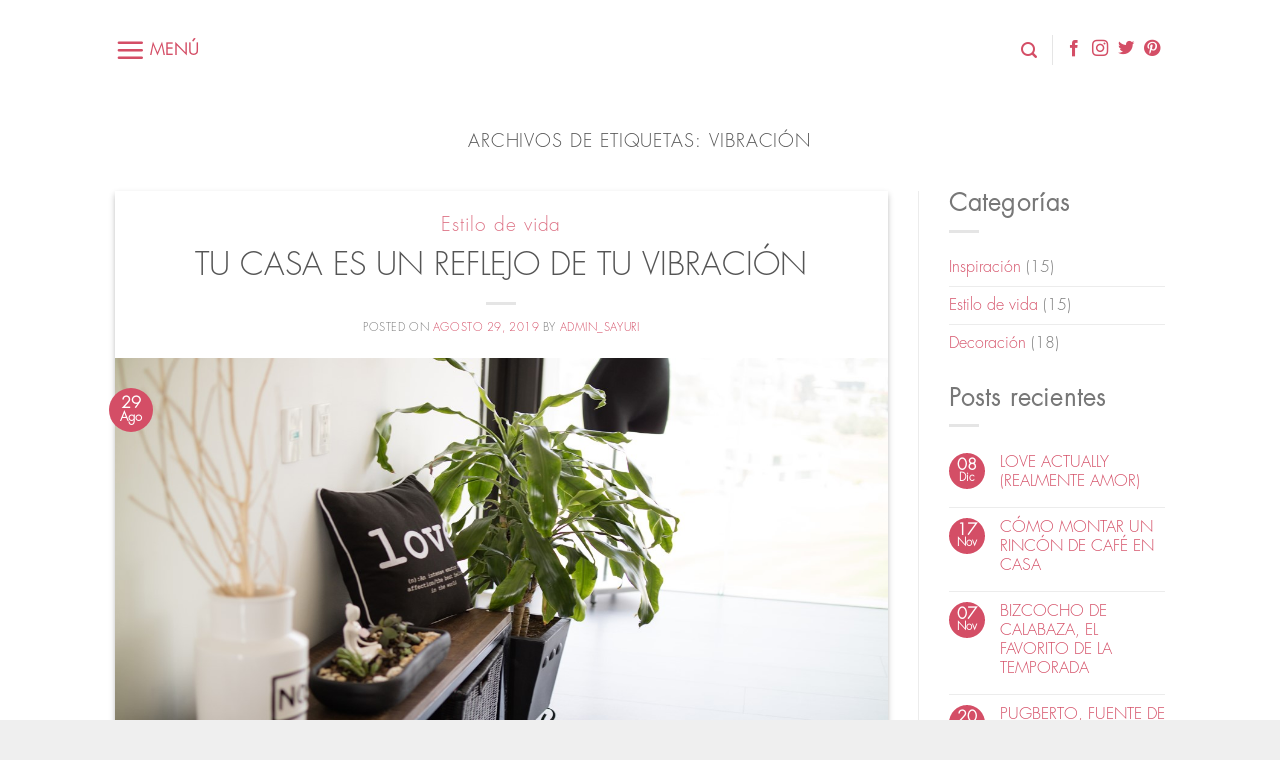

--- FILE ---
content_type: text/html; charset=utf-8
request_url: https://www.google.com/recaptcha/api2/anchor?ar=1&k=6Ldw-aMUAAAAAI9aPQ0Zcvm4wdDf7KHP6hCAsc_P&co=aHR0cHM6Ly9zYXl1cmlnb21lei5jb206NDQz&hl=es&v=PoyoqOPhxBO7pBk68S4YbpHZ&size=normal&anchor-ms=20000&execute-ms=30000&cb=6am4d0d6qiuv
body_size: 49363
content:
<!DOCTYPE HTML><html dir="ltr" lang="es"><head><meta http-equiv="Content-Type" content="text/html; charset=UTF-8">
<meta http-equiv="X-UA-Compatible" content="IE=edge">
<title>reCAPTCHA</title>
<style type="text/css">
/* cyrillic-ext */
@font-face {
  font-family: 'Roboto';
  font-style: normal;
  font-weight: 400;
  font-stretch: 100%;
  src: url(//fonts.gstatic.com/s/roboto/v48/KFO7CnqEu92Fr1ME7kSn66aGLdTylUAMa3GUBHMdazTgWw.woff2) format('woff2');
  unicode-range: U+0460-052F, U+1C80-1C8A, U+20B4, U+2DE0-2DFF, U+A640-A69F, U+FE2E-FE2F;
}
/* cyrillic */
@font-face {
  font-family: 'Roboto';
  font-style: normal;
  font-weight: 400;
  font-stretch: 100%;
  src: url(//fonts.gstatic.com/s/roboto/v48/KFO7CnqEu92Fr1ME7kSn66aGLdTylUAMa3iUBHMdazTgWw.woff2) format('woff2');
  unicode-range: U+0301, U+0400-045F, U+0490-0491, U+04B0-04B1, U+2116;
}
/* greek-ext */
@font-face {
  font-family: 'Roboto';
  font-style: normal;
  font-weight: 400;
  font-stretch: 100%;
  src: url(//fonts.gstatic.com/s/roboto/v48/KFO7CnqEu92Fr1ME7kSn66aGLdTylUAMa3CUBHMdazTgWw.woff2) format('woff2');
  unicode-range: U+1F00-1FFF;
}
/* greek */
@font-face {
  font-family: 'Roboto';
  font-style: normal;
  font-weight: 400;
  font-stretch: 100%;
  src: url(//fonts.gstatic.com/s/roboto/v48/KFO7CnqEu92Fr1ME7kSn66aGLdTylUAMa3-UBHMdazTgWw.woff2) format('woff2');
  unicode-range: U+0370-0377, U+037A-037F, U+0384-038A, U+038C, U+038E-03A1, U+03A3-03FF;
}
/* math */
@font-face {
  font-family: 'Roboto';
  font-style: normal;
  font-weight: 400;
  font-stretch: 100%;
  src: url(//fonts.gstatic.com/s/roboto/v48/KFO7CnqEu92Fr1ME7kSn66aGLdTylUAMawCUBHMdazTgWw.woff2) format('woff2');
  unicode-range: U+0302-0303, U+0305, U+0307-0308, U+0310, U+0312, U+0315, U+031A, U+0326-0327, U+032C, U+032F-0330, U+0332-0333, U+0338, U+033A, U+0346, U+034D, U+0391-03A1, U+03A3-03A9, U+03B1-03C9, U+03D1, U+03D5-03D6, U+03F0-03F1, U+03F4-03F5, U+2016-2017, U+2034-2038, U+203C, U+2040, U+2043, U+2047, U+2050, U+2057, U+205F, U+2070-2071, U+2074-208E, U+2090-209C, U+20D0-20DC, U+20E1, U+20E5-20EF, U+2100-2112, U+2114-2115, U+2117-2121, U+2123-214F, U+2190, U+2192, U+2194-21AE, U+21B0-21E5, U+21F1-21F2, U+21F4-2211, U+2213-2214, U+2216-22FF, U+2308-230B, U+2310, U+2319, U+231C-2321, U+2336-237A, U+237C, U+2395, U+239B-23B7, U+23D0, U+23DC-23E1, U+2474-2475, U+25AF, U+25B3, U+25B7, U+25BD, U+25C1, U+25CA, U+25CC, U+25FB, U+266D-266F, U+27C0-27FF, U+2900-2AFF, U+2B0E-2B11, U+2B30-2B4C, U+2BFE, U+3030, U+FF5B, U+FF5D, U+1D400-1D7FF, U+1EE00-1EEFF;
}
/* symbols */
@font-face {
  font-family: 'Roboto';
  font-style: normal;
  font-weight: 400;
  font-stretch: 100%;
  src: url(//fonts.gstatic.com/s/roboto/v48/KFO7CnqEu92Fr1ME7kSn66aGLdTylUAMaxKUBHMdazTgWw.woff2) format('woff2');
  unicode-range: U+0001-000C, U+000E-001F, U+007F-009F, U+20DD-20E0, U+20E2-20E4, U+2150-218F, U+2190, U+2192, U+2194-2199, U+21AF, U+21E6-21F0, U+21F3, U+2218-2219, U+2299, U+22C4-22C6, U+2300-243F, U+2440-244A, U+2460-24FF, U+25A0-27BF, U+2800-28FF, U+2921-2922, U+2981, U+29BF, U+29EB, U+2B00-2BFF, U+4DC0-4DFF, U+FFF9-FFFB, U+10140-1018E, U+10190-1019C, U+101A0, U+101D0-101FD, U+102E0-102FB, U+10E60-10E7E, U+1D2C0-1D2D3, U+1D2E0-1D37F, U+1F000-1F0FF, U+1F100-1F1AD, U+1F1E6-1F1FF, U+1F30D-1F30F, U+1F315, U+1F31C, U+1F31E, U+1F320-1F32C, U+1F336, U+1F378, U+1F37D, U+1F382, U+1F393-1F39F, U+1F3A7-1F3A8, U+1F3AC-1F3AF, U+1F3C2, U+1F3C4-1F3C6, U+1F3CA-1F3CE, U+1F3D4-1F3E0, U+1F3ED, U+1F3F1-1F3F3, U+1F3F5-1F3F7, U+1F408, U+1F415, U+1F41F, U+1F426, U+1F43F, U+1F441-1F442, U+1F444, U+1F446-1F449, U+1F44C-1F44E, U+1F453, U+1F46A, U+1F47D, U+1F4A3, U+1F4B0, U+1F4B3, U+1F4B9, U+1F4BB, U+1F4BF, U+1F4C8-1F4CB, U+1F4D6, U+1F4DA, U+1F4DF, U+1F4E3-1F4E6, U+1F4EA-1F4ED, U+1F4F7, U+1F4F9-1F4FB, U+1F4FD-1F4FE, U+1F503, U+1F507-1F50B, U+1F50D, U+1F512-1F513, U+1F53E-1F54A, U+1F54F-1F5FA, U+1F610, U+1F650-1F67F, U+1F687, U+1F68D, U+1F691, U+1F694, U+1F698, U+1F6AD, U+1F6B2, U+1F6B9-1F6BA, U+1F6BC, U+1F6C6-1F6CF, U+1F6D3-1F6D7, U+1F6E0-1F6EA, U+1F6F0-1F6F3, U+1F6F7-1F6FC, U+1F700-1F7FF, U+1F800-1F80B, U+1F810-1F847, U+1F850-1F859, U+1F860-1F887, U+1F890-1F8AD, U+1F8B0-1F8BB, U+1F8C0-1F8C1, U+1F900-1F90B, U+1F93B, U+1F946, U+1F984, U+1F996, U+1F9E9, U+1FA00-1FA6F, U+1FA70-1FA7C, U+1FA80-1FA89, U+1FA8F-1FAC6, U+1FACE-1FADC, U+1FADF-1FAE9, U+1FAF0-1FAF8, U+1FB00-1FBFF;
}
/* vietnamese */
@font-face {
  font-family: 'Roboto';
  font-style: normal;
  font-weight: 400;
  font-stretch: 100%;
  src: url(//fonts.gstatic.com/s/roboto/v48/KFO7CnqEu92Fr1ME7kSn66aGLdTylUAMa3OUBHMdazTgWw.woff2) format('woff2');
  unicode-range: U+0102-0103, U+0110-0111, U+0128-0129, U+0168-0169, U+01A0-01A1, U+01AF-01B0, U+0300-0301, U+0303-0304, U+0308-0309, U+0323, U+0329, U+1EA0-1EF9, U+20AB;
}
/* latin-ext */
@font-face {
  font-family: 'Roboto';
  font-style: normal;
  font-weight: 400;
  font-stretch: 100%;
  src: url(//fonts.gstatic.com/s/roboto/v48/KFO7CnqEu92Fr1ME7kSn66aGLdTylUAMa3KUBHMdazTgWw.woff2) format('woff2');
  unicode-range: U+0100-02BA, U+02BD-02C5, U+02C7-02CC, U+02CE-02D7, U+02DD-02FF, U+0304, U+0308, U+0329, U+1D00-1DBF, U+1E00-1E9F, U+1EF2-1EFF, U+2020, U+20A0-20AB, U+20AD-20C0, U+2113, U+2C60-2C7F, U+A720-A7FF;
}
/* latin */
@font-face {
  font-family: 'Roboto';
  font-style: normal;
  font-weight: 400;
  font-stretch: 100%;
  src: url(//fonts.gstatic.com/s/roboto/v48/KFO7CnqEu92Fr1ME7kSn66aGLdTylUAMa3yUBHMdazQ.woff2) format('woff2');
  unicode-range: U+0000-00FF, U+0131, U+0152-0153, U+02BB-02BC, U+02C6, U+02DA, U+02DC, U+0304, U+0308, U+0329, U+2000-206F, U+20AC, U+2122, U+2191, U+2193, U+2212, U+2215, U+FEFF, U+FFFD;
}
/* cyrillic-ext */
@font-face {
  font-family: 'Roboto';
  font-style: normal;
  font-weight: 500;
  font-stretch: 100%;
  src: url(//fonts.gstatic.com/s/roboto/v48/KFO7CnqEu92Fr1ME7kSn66aGLdTylUAMa3GUBHMdazTgWw.woff2) format('woff2');
  unicode-range: U+0460-052F, U+1C80-1C8A, U+20B4, U+2DE0-2DFF, U+A640-A69F, U+FE2E-FE2F;
}
/* cyrillic */
@font-face {
  font-family: 'Roboto';
  font-style: normal;
  font-weight: 500;
  font-stretch: 100%;
  src: url(//fonts.gstatic.com/s/roboto/v48/KFO7CnqEu92Fr1ME7kSn66aGLdTylUAMa3iUBHMdazTgWw.woff2) format('woff2');
  unicode-range: U+0301, U+0400-045F, U+0490-0491, U+04B0-04B1, U+2116;
}
/* greek-ext */
@font-face {
  font-family: 'Roboto';
  font-style: normal;
  font-weight: 500;
  font-stretch: 100%;
  src: url(//fonts.gstatic.com/s/roboto/v48/KFO7CnqEu92Fr1ME7kSn66aGLdTylUAMa3CUBHMdazTgWw.woff2) format('woff2');
  unicode-range: U+1F00-1FFF;
}
/* greek */
@font-face {
  font-family: 'Roboto';
  font-style: normal;
  font-weight: 500;
  font-stretch: 100%;
  src: url(//fonts.gstatic.com/s/roboto/v48/KFO7CnqEu92Fr1ME7kSn66aGLdTylUAMa3-UBHMdazTgWw.woff2) format('woff2');
  unicode-range: U+0370-0377, U+037A-037F, U+0384-038A, U+038C, U+038E-03A1, U+03A3-03FF;
}
/* math */
@font-face {
  font-family: 'Roboto';
  font-style: normal;
  font-weight: 500;
  font-stretch: 100%;
  src: url(//fonts.gstatic.com/s/roboto/v48/KFO7CnqEu92Fr1ME7kSn66aGLdTylUAMawCUBHMdazTgWw.woff2) format('woff2');
  unicode-range: U+0302-0303, U+0305, U+0307-0308, U+0310, U+0312, U+0315, U+031A, U+0326-0327, U+032C, U+032F-0330, U+0332-0333, U+0338, U+033A, U+0346, U+034D, U+0391-03A1, U+03A3-03A9, U+03B1-03C9, U+03D1, U+03D5-03D6, U+03F0-03F1, U+03F4-03F5, U+2016-2017, U+2034-2038, U+203C, U+2040, U+2043, U+2047, U+2050, U+2057, U+205F, U+2070-2071, U+2074-208E, U+2090-209C, U+20D0-20DC, U+20E1, U+20E5-20EF, U+2100-2112, U+2114-2115, U+2117-2121, U+2123-214F, U+2190, U+2192, U+2194-21AE, U+21B0-21E5, U+21F1-21F2, U+21F4-2211, U+2213-2214, U+2216-22FF, U+2308-230B, U+2310, U+2319, U+231C-2321, U+2336-237A, U+237C, U+2395, U+239B-23B7, U+23D0, U+23DC-23E1, U+2474-2475, U+25AF, U+25B3, U+25B7, U+25BD, U+25C1, U+25CA, U+25CC, U+25FB, U+266D-266F, U+27C0-27FF, U+2900-2AFF, U+2B0E-2B11, U+2B30-2B4C, U+2BFE, U+3030, U+FF5B, U+FF5D, U+1D400-1D7FF, U+1EE00-1EEFF;
}
/* symbols */
@font-face {
  font-family: 'Roboto';
  font-style: normal;
  font-weight: 500;
  font-stretch: 100%;
  src: url(//fonts.gstatic.com/s/roboto/v48/KFO7CnqEu92Fr1ME7kSn66aGLdTylUAMaxKUBHMdazTgWw.woff2) format('woff2');
  unicode-range: U+0001-000C, U+000E-001F, U+007F-009F, U+20DD-20E0, U+20E2-20E4, U+2150-218F, U+2190, U+2192, U+2194-2199, U+21AF, U+21E6-21F0, U+21F3, U+2218-2219, U+2299, U+22C4-22C6, U+2300-243F, U+2440-244A, U+2460-24FF, U+25A0-27BF, U+2800-28FF, U+2921-2922, U+2981, U+29BF, U+29EB, U+2B00-2BFF, U+4DC0-4DFF, U+FFF9-FFFB, U+10140-1018E, U+10190-1019C, U+101A0, U+101D0-101FD, U+102E0-102FB, U+10E60-10E7E, U+1D2C0-1D2D3, U+1D2E0-1D37F, U+1F000-1F0FF, U+1F100-1F1AD, U+1F1E6-1F1FF, U+1F30D-1F30F, U+1F315, U+1F31C, U+1F31E, U+1F320-1F32C, U+1F336, U+1F378, U+1F37D, U+1F382, U+1F393-1F39F, U+1F3A7-1F3A8, U+1F3AC-1F3AF, U+1F3C2, U+1F3C4-1F3C6, U+1F3CA-1F3CE, U+1F3D4-1F3E0, U+1F3ED, U+1F3F1-1F3F3, U+1F3F5-1F3F7, U+1F408, U+1F415, U+1F41F, U+1F426, U+1F43F, U+1F441-1F442, U+1F444, U+1F446-1F449, U+1F44C-1F44E, U+1F453, U+1F46A, U+1F47D, U+1F4A3, U+1F4B0, U+1F4B3, U+1F4B9, U+1F4BB, U+1F4BF, U+1F4C8-1F4CB, U+1F4D6, U+1F4DA, U+1F4DF, U+1F4E3-1F4E6, U+1F4EA-1F4ED, U+1F4F7, U+1F4F9-1F4FB, U+1F4FD-1F4FE, U+1F503, U+1F507-1F50B, U+1F50D, U+1F512-1F513, U+1F53E-1F54A, U+1F54F-1F5FA, U+1F610, U+1F650-1F67F, U+1F687, U+1F68D, U+1F691, U+1F694, U+1F698, U+1F6AD, U+1F6B2, U+1F6B9-1F6BA, U+1F6BC, U+1F6C6-1F6CF, U+1F6D3-1F6D7, U+1F6E0-1F6EA, U+1F6F0-1F6F3, U+1F6F7-1F6FC, U+1F700-1F7FF, U+1F800-1F80B, U+1F810-1F847, U+1F850-1F859, U+1F860-1F887, U+1F890-1F8AD, U+1F8B0-1F8BB, U+1F8C0-1F8C1, U+1F900-1F90B, U+1F93B, U+1F946, U+1F984, U+1F996, U+1F9E9, U+1FA00-1FA6F, U+1FA70-1FA7C, U+1FA80-1FA89, U+1FA8F-1FAC6, U+1FACE-1FADC, U+1FADF-1FAE9, U+1FAF0-1FAF8, U+1FB00-1FBFF;
}
/* vietnamese */
@font-face {
  font-family: 'Roboto';
  font-style: normal;
  font-weight: 500;
  font-stretch: 100%;
  src: url(//fonts.gstatic.com/s/roboto/v48/KFO7CnqEu92Fr1ME7kSn66aGLdTylUAMa3OUBHMdazTgWw.woff2) format('woff2');
  unicode-range: U+0102-0103, U+0110-0111, U+0128-0129, U+0168-0169, U+01A0-01A1, U+01AF-01B0, U+0300-0301, U+0303-0304, U+0308-0309, U+0323, U+0329, U+1EA0-1EF9, U+20AB;
}
/* latin-ext */
@font-face {
  font-family: 'Roboto';
  font-style: normal;
  font-weight: 500;
  font-stretch: 100%;
  src: url(//fonts.gstatic.com/s/roboto/v48/KFO7CnqEu92Fr1ME7kSn66aGLdTylUAMa3KUBHMdazTgWw.woff2) format('woff2');
  unicode-range: U+0100-02BA, U+02BD-02C5, U+02C7-02CC, U+02CE-02D7, U+02DD-02FF, U+0304, U+0308, U+0329, U+1D00-1DBF, U+1E00-1E9F, U+1EF2-1EFF, U+2020, U+20A0-20AB, U+20AD-20C0, U+2113, U+2C60-2C7F, U+A720-A7FF;
}
/* latin */
@font-face {
  font-family: 'Roboto';
  font-style: normal;
  font-weight: 500;
  font-stretch: 100%;
  src: url(//fonts.gstatic.com/s/roboto/v48/KFO7CnqEu92Fr1ME7kSn66aGLdTylUAMa3yUBHMdazQ.woff2) format('woff2');
  unicode-range: U+0000-00FF, U+0131, U+0152-0153, U+02BB-02BC, U+02C6, U+02DA, U+02DC, U+0304, U+0308, U+0329, U+2000-206F, U+20AC, U+2122, U+2191, U+2193, U+2212, U+2215, U+FEFF, U+FFFD;
}
/* cyrillic-ext */
@font-face {
  font-family: 'Roboto';
  font-style: normal;
  font-weight: 900;
  font-stretch: 100%;
  src: url(//fonts.gstatic.com/s/roboto/v48/KFO7CnqEu92Fr1ME7kSn66aGLdTylUAMa3GUBHMdazTgWw.woff2) format('woff2');
  unicode-range: U+0460-052F, U+1C80-1C8A, U+20B4, U+2DE0-2DFF, U+A640-A69F, U+FE2E-FE2F;
}
/* cyrillic */
@font-face {
  font-family: 'Roboto';
  font-style: normal;
  font-weight: 900;
  font-stretch: 100%;
  src: url(//fonts.gstatic.com/s/roboto/v48/KFO7CnqEu92Fr1ME7kSn66aGLdTylUAMa3iUBHMdazTgWw.woff2) format('woff2');
  unicode-range: U+0301, U+0400-045F, U+0490-0491, U+04B0-04B1, U+2116;
}
/* greek-ext */
@font-face {
  font-family: 'Roboto';
  font-style: normal;
  font-weight: 900;
  font-stretch: 100%;
  src: url(//fonts.gstatic.com/s/roboto/v48/KFO7CnqEu92Fr1ME7kSn66aGLdTylUAMa3CUBHMdazTgWw.woff2) format('woff2');
  unicode-range: U+1F00-1FFF;
}
/* greek */
@font-face {
  font-family: 'Roboto';
  font-style: normal;
  font-weight: 900;
  font-stretch: 100%;
  src: url(//fonts.gstatic.com/s/roboto/v48/KFO7CnqEu92Fr1ME7kSn66aGLdTylUAMa3-UBHMdazTgWw.woff2) format('woff2');
  unicode-range: U+0370-0377, U+037A-037F, U+0384-038A, U+038C, U+038E-03A1, U+03A3-03FF;
}
/* math */
@font-face {
  font-family: 'Roboto';
  font-style: normal;
  font-weight: 900;
  font-stretch: 100%;
  src: url(//fonts.gstatic.com/s/roboto/v48/KFO7CnqEu92Fr1ME7kSn66aGLdTylUAMawCUBHMdazTgWw.woff2) format('woff2');
  unicode-range: U+0302-0303, U+0305, U+0307-0308, U+0310, U+0312, U+0315, U+031A, U+0326-0327, U+032C, U+032F-0330, U+0332-0333, U+0338, U+033A, U+0346, U+034D, U+0391-03A1, U+03A3-03A9, U+03B1-03C9, U+03D1, U+03D5-03D6, U+03F0-03F1, U+03F4-03F5, U+2016-2017, U+2034-2038, U+203C, U+2040, U+2043, U+2047, U+2050, U+2057, U+205F, U+2070-2071, U+2074-208E, U+2090-209C, U+20D0-20DC, U+20E1, U+20E5-20EF, U+2100-2112, U+2114-2115, U+2117-2121, U+2123-214F, U+2190, U+2192, U+2194-21AE, U+21B0-21E5, U+21F1-21F2, U+21F4-2211, U+2213-2214, U+2216-22FF, U+2308-230B, U+2310, U+2319, U+231C-2321, U+2336-237A, U+237C, U+2395, U+239B-23B7, U+23D0, U+23DC-23E1, U+2474-2475, U+25AF, U+25B3, U+25B7, U+25BD, U+25C1, U+25CA, U+25CC, U+25FB, U+266D-266F, U+27C0-27FF, U+2900-2AFF, U+2B0E-2B11, U+2B30-2B4C, U+2BFE, U+3030, U+FF5B, U+FF5D, U+1D400-1D7FF, U+1EE00-1EEFF;
}
/* symbols */
@font-face {
  font-family: 'Roboto';
  font-style: normal;
  font-weight: 900;
  font-stretch: 100%;
  src: url(//fonts.gstatic.com/s/roboto/v48/KFO7CnqEu92Fr1ME7kSn66aGLdTylUAMaxKUBHMdazTgWw.woff2) format('woff2');
  unicode-range: U+0001-000C, U+000E-001F, U+007F-009F, U+20DD-20E0, U+20E2-20E4, U+2150-218F, U+2190, U+2192, U+2194-2199, U+21AF, U+21E6-21F0, U+21F3, U+2218-2219, U+2299, U+22C4-22C6, U+2300-243F, U+2440-244A, U+2460-24FF, U+25A0-27BF, U+2800-28FF, U+2921-2922, U+2981, U+29BF, U+29EB, U+2B00-2BFF, U+4DC0-4DFF, U+FFF9-FFFB, U+10140-1018E, U+10190-1019C, U+101A0, U+101D0-101FD, U+102E0-102FB, U+10E60-10E7E, U+1D2C0-1D2D3, U+1D2E0-1D37F, U+1F000-1F0FF, U+1F100-1F1AD, U+1F1E6-1F1FF, U+1F30D-1F30F, U+1F315, U+1F31C, U+1F31E, U+1F320-1F32C, U+1F336, U+1F378, U+1F37D, U+1F382, U+1F393-1F39F, U+1F3A7-1F3A8, U+1F3AC-1F3AF, U+1F3C2, U+1F3C4-1F3C6, U+1F3CA-1F3CE, U+1F3D4-1F3E0, U+1F3ED, U+1F3F1-1F3F3, U+1F3F5-1F3F7, U+1F408, U+1F415, U+1F41F, U+1F426, U+1F43F, U+1F441-1F442, U+1F444, U+1F446-1F449, U+1F44C-1F44E, U+1F453, U+1F46A, U+1F47D, U+1F4A3, U+1F4B0, U+1F4B3, U+1F4B9, U+1F4BB, U+1F4BF, U+1F4C8-1F4CB, U+1F4D6, U+1F4DA, U+1F4DF, U+1F4E3-1F4E6, U+1F4EA-1F4ED, U+1F4F7, U+1F4F9-1F4FB, U+1F4FD-1F4FE, U+1F503, U+1F507-1F50B, U+1F50D, U+1F512-1F513, U+1F53E-1F54A, U+1F54F-1F5FA, U+1F610, U+1F650-1F67F, U+1F687, U+1F68D, U+1F691, U+1F694, U+1F698, U+1F6AD, U+1F6B2, U+1F6B9-1F6BA, U+1F6BC, U+1F6C6-1F6CF, U+1F6D3-1F6D7, U+1F6E0-1F6EA, U+1F6F0-1F6F3, U+1F6F7-1F6FC, U+1F700-1F7FF, U+1F800-1F80B, U+1F810-1F847, U+1F850-1F859, U+1F860-1F887, U+1F890-1F8AD, U+1F8B0-1F8BB, U+1F8C0-1F8C1, U+1F900-1F90B, U+1F93B, U+1F946, U+1F984, U+1F996, U+1F9E9, U+1FA00-1FA6F, U+1FA70-1FA7C, U+1FA80-1FA89, U+1FA8F-1FAC6, U+1FACE-1FADC, U+1FADF-1FAE9, U+1FAF0-1FAF8, U+1FB00-1FBFF;
}
/* vietnamese */
@font-face {
  font-family: 'Roboto';
  font-style: normal;
  font-weight: 900;
  font-stretch: 100%;
  src: url(//fonts.gstatic.com/s/roboto/v48/KFO7CnqEu92Fr1ME7kSn66aGLdTylUAMa3OUBHMdazTgWw.woff2) format('woff2');
  unicode-range: U+0102-0103, U+0110-0111, U+0128-0129, U+0168-0169, U+01A0-01A1, U+01AF-01B0, U+0300-0301, U+0303-0304, U+0308-0309, U+0323, U+0329, U+1EA0-1EF9, U+20AB;
}
/* latin-ext */
@font-face {
  font-family: 'Roboto';
  font-style: normal;
  font-weight: 900;
  font-stretch: 100%;
  src: url(//fonts.gstatic.com/s/roboto/v48/KFO7CnqEu92Fr1ME7kSn66aGLdTylUAMa3KUBHMdazTgWw.woff2) format('woff2');
  unicode-range: U+0100-02BA, U+02BD-02C5, U+02C7-02CC, U+02CE-02D7, U+02DD-02FF, U+0304, U+0308, U+0329, U+1D00-1DBF, U+1E00-1E9F, U+1EF2-1EFF, U+2020, U+20A0-20AB, U+20AD-20C0, U+2113, U+2C60-2C7F, U+A720-A7FF;
}
/* latin */
@font-face {
  font-family: 'Roboto';
  font-style: normal;
  font-weight: 900;
  font-stretch: 100%;
  src: url(//fonts.gstatic.com/s/roboto/v48/KFO7CnqEu92Fr1ME7kSn66aGLdTylUAMa3yUBHMdazQ.woff2) format('woff2');
  unicode-range: U+0000-00FF, U+0131, U+0152-0153, U+02BB-02BC, U+02C6, U+02DA, U+02DC, U+0304, U+0308, U+0329, U+2000-206F, U+20AC, U+2122, U+2191, U+2193, U+2212, U+2215, U+FEFF, U+FFFD;
}

</style>
<link rel="stylesheet" type="text/css" href="https://www.gstatic.com/recaptcha/releases/PoyoqOPhxBO7pBk68S4YbpHZ/styles__ltr.css">
<script nonce="FRh4H_RHWkK7lsKfYFo9AA" type="text/javascript">window['__recaptcha_api'] = 'https://www.google.com/recaptcha/api2/';</script>
<script type="text/javascript" src="https://www.gstatic.com/recaptcha/releases/PoyoqOPhxBO7pBk68S4YbpHZ/recaptcha__es.js" nonce="FRh4H_RHWkK7lsKfYFo9AA">
      
    </script></head>
<body><div id="rc-anchor-alert" class="rc-anchor-alert"></div>
<input type="hidden" id="recaptcha-token" value="[base64]">
<script type="text/javascript" nonce="FRh4H_RHWkK7lsKfYFo9AA">
      recaptcha.anchor.Main.init("[\x22ainput\x22,[\x22bgdata\x22,\x22\x22,\[base64]/[base64]/[base64]/ZyhXLGgpOnEoW04sMjEsbF0sVywwKSxoKSxmYWxzZSxmYWxzZSl9Y2F0Y2goayl7RygzNTgsVyk/[base64]/[base64]/[base64]/[base64]/[base64]/[base64]/[base64]/bmV3IEJbT10oRFswXSk6dz09Mj9uZXcgQltPXShEWzBdLERbMV0pOnc9PTM/bmV3IEJbT10oRFswXSxEWzFdLERbMl0pOnc9PTQ/[base64]/[base64]/[base64]/[base64]/[base64]\\u003d\x22,\[base64]\x22,\x22wrB8fsOVU8K0YAzDqRIpw7Zdw7jDnMK1CMO6SRcfw7fCsGlRw6/DuMO0wqHCoHklbjfCkMKgw4NaEHh5L8KRGjltw5h/wrodQ13DgcOtHcO3wpZjw7VUwrERw4lEwqopw7fCs2rCuHsuO8OOGxcTTcOSJcOZHxHCgTsfMGNTERo7MMKKwo1kw7YEwoHDksOdMcK7KMOKw77CmcOJQ3DDkMKPw57Dih4qwo1Cw7/Cu8KCMsKwAMOVCxZqwpRES8OpHVsHwrzDjxzDqlZbwqR+PDXDhMKHNWdhHBPDl8OiwocrO8KYw4/CiMOaw6jDkxM5WH3CnMKTwrzDgVAcwrfDvsOnw4cvwofDqMKawpLChcOsbhoYwrjCvXXDk0oZwo/CrMKGwq0bBMOBw6x4CMK/[base64]/DmEE1w6vDr8OzVsO9w7bCq3HDjcOow4/[base64]/[base64]/[base64]/CnBgbwqgOcBTCi8OoFybCo8KtIjzDrMOCcsK2DwnDjcKuw7zCmkQFMcK+w6rCsAQrw794wqjDkiU/w50/[base64]/[base64]/[base64]/Dk29kA3zCmG3CjyvDhyE+w6Bse8Onw5FDE8OkMMKpGMOQwoRMYhHDpsKYw4J0OcOGwphKw4vDoRAow4TCvgQZVCB8UD7Cp8KBw4dFwobDk8OVw71fw4bDmkopw7xQTMKhPsO/a8KEwovCgcKIFj/DlUsKwpE9wotLwoEww54ALMKew43DlSMoDcKwIjnDvMOTMWHDkW1eVXbDtyPDlU7DiMKOwqFJw7deIBrCqQgWwqzDncK9w49RO8K8bzHCpTvDgcOVwpwYTMOWw4VqB8O3wrnCt8KXw6PDuMOswohSw4wIfMOawotLwp/[base64]/Cp8OxF8KWX8OTwokSw6xSAcKGA8OlTsOAw6/CmcOyw7rCnMKwej/CnMOAw4YQwpvDjgpWwr8iw6jDqw8Cw47ClHQnwqrDi8K/DxMMIMKnw4l+FV7CsE7DusK4w6I1wq3CkknDt8Ksw5UMdSU6woIJw4TCr8Kqe8K6wpHCt8Kkw6kgwoXCmcOgwoYFMsKSwroJw4XClyghKC8dw7/[base64]/wohPRMOLw6haOC5ewpV7QMKGwq1kw4Z3w4zChUJYA8O5wqQAw4xLw7nCl8O3wozCk8OvY8KEbxw9w7JocMO1wr/CsSDClsK2wrjChcKXDkXDqE7CucKiWMOqeHdGHx8Rw4DDusOkw7cbwpw5w7BOw5YxBwFjR3EvwrLDuE5OHMK2wrjCgMKCJj3Dl8K9DRUlwqNYCcOhwpDDl8O2w4dZB3s8woBuYMKGDCzDm8KAwowww7XDq8OuHcOmDcOgdMO3D8K1w7LDtsOawqHDmg/[base64]/Dk8KbEMOZw7dKw7wJw6QeLsOGw7bCnsOJw43CncOqwocLDcOzOkvCljVxwrA4w7h5X8K8Mx5XNybCn8OGQSBVPm8jwqYpw5rDvwrCsWxhwqcTMsOJT8OpwrpQUcO+PmddwqfCksK2MsOZwqvDuXlaHsOVw5zCjMOrAwrCvMO2BsOGwr/DucKeHcO3fsO3wq/Dl1Uhw4INwrbDu2dqUcKeUTdqw7fCvAzCpsOQXsKEaMOJw6rCsMO0YcKCwqPDp8OJwoFKeEMQwoDClcK1wrR8YMOFVcKZwrxxQcKewpx6w6TChcOuXcKXw5rDpcKmKlzDggLDn8OKw5/DrsKbTQUjP8O0e8K4wqM0wpFjEm0jVzx6wr/DlHDCs8K0IgTDiQrDh0U6ZSbCpyo7LcKkTsOjJGLCsWjDnsKnwoR3wr0BKgbCoMKvw6hDHWbCjAjDrnhXfsOrwp/DsRRDw6fCq8OlFnpuw6HCnMO1TVPCiEohw5FaUcKudsOAw67DsnXDmcKUwojCncKCwr10SMOuwp7DqBQ4w6fDtMOYYCLCsDgtOAzCqF7DkcOowq1zBxTDo0LDksKewrY1wpzDnFfDrT4/wr7DuRDCm8OjQlQEOTbChGbCncKlwpvCvcKqMG3DtCzCmcO/[base64]/BxNLwojDjMKndRZ+BMOBccOpe2nCl8OGwodnN8OjFBoNw7bDpMOQaMOTwpjCv27CpUkKRDI5XAHDlcORw43ClBkHbcOhEcOyw5fDrcOOCMOTw7c6fMOqwpEnw4dlwq3CpcK7LMKewpfDp8KfJ8OBwpXDocOdw5/[base64]/CqsOowqnDnsKjCsORw5AlRCPCqVdhUjfCg8OdTBTCv1fCjzdkwpouXBfCpwkYw7zDp1Q1wrbClcKmwofCpCjCg8KHw5Fow4fDscOnw6Ngw5RywpjChzPCicOkF3M5bMOSHAMTMMOUwr/CssKHw7HCqMKWw5LDmcK+UmHDicOHwqLDk8OLEnwHw7N+CChcBsOAMsKeesKvwq92w5pkHhYjw4/DnQ5Ywr0sw6fCngsYwrPCtsO4wqTCuAxsXA16enHCvcOgDFolwqd8SsO5w7tHV8OBJMKaw6DDsRzDt8OSw7zDsTNvwqPDgV3DjcKeSsKswobCuUpMwphGR8OYwpZMPU/DukAcb8KVw4jDssODwo/CmzwwwrUlIivDpC3CjWvDm8OUVDU0w6PDnsOxwrzDg8KDwr/DksObJ0jDv8KUwoDDuyU4wrPCtyLDocKoXcOEwqfClMKhJBTDl03DusKZJMOtw7/Cg3x/wqfCjcO3w6NtMsKKHkDCv8KHb11+w57CpUVeGMO7w4J9P8KEwqULwrUJwpU+wrh5KcK5w4vDncOMwq3DmMK4cx7DgDbCjkfDhA0SwqjCmwJ5fMKCw745esO/J3w8RjMXEcOzwojDg8Kww6nCj8KoWMO5S2AjG8KCejE9wo7DnMOOw6HClcO3w64pwqtZbMO9wrjDlRvDqlgMw5l+w5hOwq/Cm0FYLU1rwpgHw6XCq8KHTlMnd8Ozw74EB0h7w79+w70gUk98wqbCj03Dj2oKUsKURRPCsMK/Gg1jFmnCt8OPwrnCvVESFMOGwqbCsBl+G1fDr0zDjCw+wpV6ccKUw4fCnsOIAR80wpHCpXnCpkBYwrMwwoHChDlIPR8yw6HDg8KtMsOTUWTCjUzCjcKtwpzDpT1NEsKOM2nDtC/Cn8OIwotoaxrCtcKiTRQwARDDkcOfwoNpw6/Dh8Oiw6TCqsKpwqDDuQjCh0EgXX9gw5jCnsOUBh3DgMOgwotMwpXDpsOVwpLCqsOGw6XCs8OlwoHDvsKNMMO8U8K2wp7Co0Jiw7zCugQodMO9CB4mP8ORw618wrRCw67DvMOpahlhwo8gNcKKwpwGw6nDskjCg3nDtGIwwp7CnU55w5p1Nm7CrE/DmcKiJcKBbws1ZcK/R8O0FWPDrRLCgcKjawvCt8OnwqLCpz8ncMOgTcOPw68rdcO+w6zCqFcbw4TChMKEHBjDqxzClcKmw6fDtjjDqGUjBsKUFyzDq17Cq8OIw7EEZcKgRwc/YcKLw67CnwrDl8KYB8OWw4vDtMKaw5UBQmzCqELDlX0Gw55dw63DvsKgw4HCk8KIw7rDnlpYXMK8WGAKZhnDlyV9w4bDs1HDsxHCg8O6wqwxw7cgbMOFWMKfUsO/w7EjbE3DtcKAwpAIXsOuSQ3Ch8KOwo/DlsOTehXCkxEGVcKFw6nCr1zCu3nClzXCsMOfKsOhw5dzG8Oeby43MMOUw5bDvcKtwrBTfnjDtMOiw4/CvUjCiz/[base64]/[base64]/w7bCssOGw5HDq8Kjw7HDn05pVC0VUcK4wp1JbVzCrRbDmADCpcKTKsKgw7ACfsKODMKDDMKbb383esKNUWJuFQvCvgDDtCRjc8Ohw7PDr8OJw6gMIUPDr1p+woDDpwvCv3B7wqfDvsKuSjzDj2fDt8O8Dk/Cj3LCucOzFMKMZ8Kgw6/Cu8KuwpUTwqrCmsOTdQzCjxLCuyPCq3Vvw73Dim5XEy8zD8KSVMK/[base64]/CmVRNw6LDvcOCw4rDkAZpFQRpwr/DoGHChms6IR4FasKKwogWVsO3w6PDlCkjGsOuwpnChsKMY8KMB8OkwqBqUMO0DzAXTcOgw5nDlsKUwrNHw5wWeVzCkArDgcKuw4PDg8O/HR9YWUYuEUHDixHDkTrDrCYHwrnCtiPDpRjCgsKlwoA5woAKbERLBsKNw7vDsyNTwoXDvTYdwr/[base64]/wpHCpg7CjVLCuh0qccOXYMOKeh3Dm8KJwozDuMKCUA7CuUkaBsOHP8OQwpY4w5DClsOaLsKTwrLCjwvCnl3Cl0ktCMK4WQ8Ww5XClyBRVMOewprCs2TDl30Lw7B/[base64]/DgcKYRGfDhSHDgA7Cl8K+w6bDl8KXAUvDigskwo8ww5ZFwqlEwq5sHsKUFBYrGQ3ChcO/w7Bcw5ktEcOWwqpGw77CtnTCmMK1aMKAw7vDgcKRE8Kiwp/[base64]/[base64]/[base64]/DtXIbw5LDlsOEw5wVw6g5QRXCkMO4w4PDu8OUGsOdLsOow51Jw5IwWzzDoMK/wonCsAIcUFzCkMOcDsKxw6IEw7zCv05kSMOMB8KRPxDChFFfGlvDjg7DqsKmwrY1UsKfYsK5w7lYEcKiIcODw6/DrmLDlMO5wrcOasOTFgQ4J8K2w4XCocOjwozChmtWw6FFwpDCgHkgCzJ6w4HCnyPDh1cUaj0COxZmw53DtzNVNCZEXcKdw6AFw4LChcOJXcK6wqRBO8KxTMKBUVdsw4HDjw3DnMKNwrPCrlLDnHrDhD5MZhVpS140TcKWwo41wrRmHGUqw7LCoxd5w5/[base64]/Comh5JCAcdm8lwrjDsQtgWArConRxwobCqcOWw55CKMOnwrPDlEg0AcKqQh7CqGPCvW4gwoHCh8KOHDx/w6vDsS3ClsORNcK/w7A3woVAw54HTcKiLcKqw7TCr8KiHBEqw5DDnsK1w6kwL8Ofw77DlSXCrcOdw4Iww6fDvMKowoHCkMKOw6nDusKew6dWw7bDscONYkQRTcKewpPCmsOvw5spBjo/wosjQAfCnXPDqsObwonCrMKFbcKJdB3Dolklwrklw4p6w5jChSbCt8KiaTDDvR/[base64]/Cm8ObSyrDrjdzOHBqwpkowpI2w6/DmMK9w7DCpcOSwqkRRBrDi2sxwrfCpsKRfxVow6djwqBbw6jCl8OVw6zDncOhcxZSwrI2wq1RZxDCrMKYw4U3wo5KwppPTBbDhcKaLgEmKSzCtsK9A8O9wp/Dj8OZLsKjw4w/M8KvwqIRwp7CksKWT39nwogvw5NawoQPw4PDmsKYV8KkwqB8dSjCmHUew6Y5WDEjwrUGw5XDpMK+wrjDpcOaw4AuwoVXMEHCu8ORwoHDjj/Cg8O5ccKkw53Ct8KRDcKvKMOicADDn8K1FkTDmcKMAcODb2TCtsOhesODw4pOQMK7w6LCtV1kwqs2QjgewpLDgEbDlMOhwpHCnsKLNyshw6XDisOvw4zCu1/CmDEHwpdVaMOwT8OuwqLCucK/wpfChHPCgcOmbcKeJ8KbwpvDg3lqc0ExecKlcsKgLcOrwqLDhsO5wpAOw7xAw4PCj00nwrbClUnDpV3ChQTCmmcnw6DDosKuYsK/wos1ejsEwpvCjMKlCFvChkhpwoYaw7VZEcKaQmAFYcKTZUrDphtTwrAgwpHDgMObaMKHGsOJwr57w5/DtcKiR8KKWMKzUMO4aGwcwrDCmcOfJTnCt27DmMKnZAMbailHCC/Dk8KgCMONw7kNTsK2w45ZEWfCgzjCsVLCvXrCi8OAeTvDmsO8NMKvw6IURcKJBjHCqsKIEAM4XMKuEShrw5ZGRcKcYw3DvsOzw67Cui5tfMKJQUgmwo4OwqzCqMKDDcO7VcO/wrsHwprDqMKAw7TDo3waGsKrwplKwqPDs0wqw5vCiSfCusKcwpslwpHDmVXDiDV6w5B+ZcKFw4vColLDusKfwrLDjsO5w7tJCsOZw5QSFMK7ScKUeMKMwr/Dm3Fiw6JwfGkTJV5oZx/DlcKRFSbDncKpf8ODw4bDnD7DjMK3LTQnPcK7cRU4EMOfGA3CjTIYMsK4w4vClMK0LwjDrE7DlsOiwq3DmMKBRMKqw43ChAHChcKkw7w5wpgrEAjDhzEYwrtawrtdLGJQwr7CncKJScOHSVzDhxUewprDrcODw5fDvU1bw5rDiMKCR8K1SxRZYkPDh30kT8KFwo/DhkQZGEd0WyzCmWTDhx4pwoBYM1fCniPDoXBxOsOkw5nCsUjDh8OMY2VEw6lFJH1Kw4rDvsOMw5k5wropw7xtwqDDnlE9W0/CgGl5a8K1M8OlwrnDvB/Cri/CqQYOUcK2wo9cJATCisO9wrLCiTbCl8O6w5PDj1ouCC7Dt0HDmsKHwrMtw63DslpHwonDiRsKw73DnGoQMcKResK/PMK6wotMw7vDlMOPNWTDqxLDinTCs23DsF7DuGTCtS/CkMKIBcOIGsKpGMKmcEbCiGNlwpzCmmYGZFwTDDHDi0XCgkLCrMKNaEFxwqZQwrBHw4XDiMOfY000w7HCq8KewpLDqsKJwr/[base64]/Dl8K5wqHDscOqYsK+w4rDpcKQw41mFsKiaMOPw6k5wpxTw5Rcwo5cwoHDrcKzw73Di15aZcK7IcK/w69nwqDCn8Ovw701WAtfw5vDumRXHBjCqD4DHMKsw7s/wo3CpQ91wofDgBDDksO0wrrDnMOUw5/CnMKGwo9WbMKuIWXChsOyFcKdXsKDwrsBw6/[base64]/CtgVkU37CocKDw7o+U2Y9w7HDpDrCosKNw6Eqw5bDiz3DtCtCdUDDv3XCrmUPGBrDkDDCusKOwpnCnsKpw4IRTMOaWMOxw5fDrijCjWXCpTXDmCHDiFLCmcOTw79JwqJsw6BwTyvCpsOAwobCqMK8wr/DpWTDssKTw6IRZSs6w4Qsw4ocDS3CqcOawrMIw5VgLDrDgMKJQcK/RnInwpJVFwnCsMOawpjCsMOJWSjCvQPDusKvJ8KDOsOyw7zDhMK1XlpIwrrDu8KdSsOAQQXDqUXDosOXw4gXeEjDnAzDscOpw6jDlRcpUMOpw6s6w4sTwpAlRBJsMjAVwpzDkUIwUMKDw7FMw5hEwq7CtcOZw6TCjCwgwoouwps/TG10wqBawqcWwrnDsQQfw6HCs8Onw7t8fsKWdMOEwrc+wqLCpB3DrsOow5zDpcKewrQXPcOFw6cCacOrwpvDhcKswrQHbMKxwoNPwqDCuQPCuMKAwqJtPsK/dVRPwrXCo8KqJMKXeFNGXMO2w6poJcK2R8KLw6wCKj0Oa8OWHMKZw452GMOxCMOfw7BUw7nDnRrDrcOew6TCj37DrcO8AVvDv8KvEsKsOcOUw6vDhyJcC8Ksw4rDucKvSMO0wqUOwoDCpEkCwpspa8Kkw5fCocKtRcKAXULCgzwiMz81fAXCpUfCusKRXgkbwp/[base64]/DpgVHWmLCpSpFJcOXbHPDjF/Du1vDu8Ovf8ObwozCsMOvf8K8KEDCt8KVwolrwrAvQMOVwo7DpCbDs8KGfzx+wrAawq/[base64]/DicOhw6nCtMOGFTPChMKuOMO1c8KYPXvChyjDvsK6woDCgMOpw60/wpPCpcOuwrrCmcO5ViVbD8Kaw5xRw4/CjCFJPGzCrkZWEcK9w6TDnMKcwo8xdMOHZcOEasKowrvCkFltdsKAw6rDs1fDvsOGQTolw7nDrxENEsOteR/CvsKzw4MiwodKwpzDnxRDw7PCocOmw7nDsktjwpvDisOTJF1awovCnMK/TcK8wqwJZmpxwoRxwrjDsy5ZwrrCjAUCYxbDqnDCgQvDkMOWH8OQwr5rRyLCuDXDii3CvhvDn2swwoVxwoB2woXCiCvDlTrCscO9YHPCvHbDucKvEsK0OAVPLGPDhFVuwrTCpsKkw4jCu8OMwpnDtRvCrGLCkXDDoh/[base64]/[base64]/DuCdnYMO4w4rDkMOow5bDosOLfMK4woHDs8Oqw6/[base64]/Dp8KlUnHDoScAaQ/Conp5SsKiCcOFw5VqXwVjw4Aew5jCrj/[base64]/[base64]/DisKgeApdbVnCpHI7NMOObMKHLU55SHc+wrdxw7XCo8K0PiA1CcOGwrHDlsOjdcOxwrfCnsOQOFTCjBpjw6IMKWhAw75sw4TDgcKrI8Kochx0W8K/wqBHVgZ8SFHDssOHw4gjw4XDjgjCnwAZfVxwwq1uwpXDhsKiwqwywo3CijTCoMOPKMOlw4fCiMO8QgzDqhXDucOJwpMlcC48w4w7wrlzw7TCuUPDm38BJsOYagBQwrTCgS7DgsKzKsKlB8OKGsKmw6bCjsKQw7pvPBBrw6vDhMKzw6fDtcKtwrI/[base64]/[base64]/CMKEwoLDs8K7w7gTw7rDsMKjFETDtcKFQzPCucK7dSnCiSPCjcOLfzfCqSLDgsKUwp50P8OoYsK1L8K0MEPDl8O8csONOMOARsKgwo3Dq8KmZRRpwpjCoMOkDW7CisOIHMKDK8ODw65GwrRMbsOIw6fDqMOubMOfHC3CuGnChsOjwpEUwpIBw5xPwp/Dq27DrV3DngrChgnCmsOxZMOXwr7DtMOzwqLDgMOXw43Dkk56MMOnZS7DrwA5w5PCj21Rw6NPPU3Cik/[base64]/DjcOHBwVKw6pqwqUHcsO0B8OmRMOmw79HcMKdK1LDpn3DmsK4w7UoDlDCuWXCtMOFRcKfTcKnG8K9w4dMX8KUbyshdCjDqGLDocKDw65bG1nDnCN2WD47XBAaCMOFwoXCssO7csOoTUc/GhrCsMKyZcKsCcKCwrhae8Ouwqo+KMOkwr5rAB0CaysAVD8jZsOmAFvCn2vCrS0yw6NfwoPCqMOMElAZw4tHacKfwrrCi8K+w5fCq8OCw5HDtcOWGsO/wokewofCpGTDosKEKcO8Q8OhXCrDn05Tw5UQbcKGwoXDuU4Nwr1GH8KcByjCpMOtw65cw7LCsW4VwrnCvGNgwp3CsgYgw5o2w7t8e17CpsKye8OKw4kvwq3CrMKfw5jChk3DqcKldcOFw4zDpcKDfsOWwqjCo0/[base64]/[base64]/[base64]/WMOQw70iw7Z5w50uw5wEPMO6TiAIw7Zow6jCnMO4Z3gZw4LCuGU4A8Kgw5rClcOGw7MXSWvCqcKrUMO+IDzDhg/DsEnCqMKFMjXDnSPCr03DucKlw5TCkk1IKXcwLSIuUsKCS8K/w7LCr2PDmGsLw6PCuWUCHETDgCLDsMOgwrDCvEoCZsKlwpYsw55xwoDDgMKfwrMxQsO0ZwklwoFHw73CvMO5YXE/ezwRw6sEwpArwovCrVDCgcKow5Uxf8KWwqTCr2/[base64]/Cr08NwoHCi2nDmMK2DMKvX8K0wofDoBjCksO9DcO4cnZlwprDsEbCg8KDwqjDtsKJZsOrwqXDsX9iOcKfw4nDpsKvTcOIwqvCpcKdN8K2wptCwqN3XD45Z8OxF8Oswr59wrlnwq4/bDZ/HFnDiVrDmcKQwpI9w4cpwo7Dql1cO2jCqVdyJsOiOQJyUcKOI8KGwonCnsO3w4PDt3gGbsOJwqDDgcOuXwnCgyUiwo3CpMOQAcOZfEgbw6rCpToCWXc3w4gWw4IZasOmC8KiNh/DjcOGXG7DicKTIkPDgMOGOjxOFB0Se8KQwrgIFlFewrFjLC7CjFgJAhlDdVUVYjLDocOewo/CvMOHSsKhLE3CsBbDlsKFe8Oiw6fDpBxfJR57wp7CmMOsaDbDlcKTwpZgacOow4FBwqDCmQDCqMOiRAIQLTQ+HsKcBmBRw5jCiT/CtX7CkmXDt8KQw43DvCtOXx9CwqvDiHMswqZRwpxTPcK8VVvDo8KXAsKZwrN2UsKiw5TCusKFcgfCuMK/[base64]/w4DDj29Rw7tqZEpwVjLCoMK/wox+wqzCksKfNXIWaMKdcV3Cs2LDh8OSUhpRFDPCuMKqOjxqciIXw4w3w73DsRXDssOECsOUYFHDrcOtJjXDpsKNAAAWw7bCsUPCksOIw4/DhMKPw5I4w7DCjcO3UgPDk3TCgGMmwqM3wp3CgztjwpDCtwPDiDd+w6DDrnYxAcObw77CqwTDrWFKwqR6wovCv8Kyw5saTnE2fMKEAsKNdcOUwrlew7LDjcKuw58dLBIcEMKiAiMhA1NpwrTDlDDCuxlKNx87w7zCkjlDw5jCkkpdwr/DryfDrcKuF8KCHVw/wrHCjsKZwqLCn8K6w5LDuMOQwovDhcKSwpvDjU7CkkwNw7ZAwr/Don7DrMKQLVcjTzQnw5QDPVBJwokqLMOFZmJwfyzChcK5w4LDvcKywrg3w6khwpprQx/[base64]/Do8KdXFTCosKkwpc3LF1LNBMkARDCp8Oqw7rCsBvCmcO/c8OrwoMSwogubcOxwoFHwpDCgMOaBsKuw5RvwpNNfsO5IcOqw7csFMKaJ8OOwpRrwqgle3Z9RmUNW8Kuw5DDuADCqlQ+InnDl8KywpXDlMOHwr7DncOIDTopw6kdAMOZBU/DnMK3w7lgw7vCusO5KsOHwqvCgFgDw6bCi8ORw789PjNrwozCvcKZeRlGXWrDkMOXwp/DjA5abcK/[base64]/XW/DlsOFEkXDs8O3RcKWWQzCtiV0w44PwpLCuCdqPcOTN10MwqAbYMOdwqPCkXPCiGfCrxDCqsO0wr/DtcKzY8OdWWUKw7NMWGg8bMO+QFfCrcOaVMOww4YXEnrDiCMDaWbDs8K0w64uG8KbaAV3w693wrsuwpE1w6TCs2nDpsKdLxBjcsKaK8KrSsK8OltPwqXDnkcJw6w+XSrCp8OBwrg1cRB2w5UEw5LCi8OsC8KMBiEYVlHCv8K/asOVYsO/cF9BNXDDqcK1Y8OEw7bDshPDtVNfVXTDkXg5J3YWw63DuSbCjznDhl7CosOMwrLDmMKuNsOQJsOxwoBkHHlMXcOFw4rCvcKNE8OkaU4jGMOaw7REw7TDsklowrvDn8OqwpI/wq5jw7HCig3DmmrDtWDDtcK6bMKMdQVGwozDv37DlDkKTwHCoA7Cs8OEwo7DsMOHZ0Zhwp7ClsKJaRDCj8O5w7ZFwo99dcK7DMOzJMKvwoBtZsOiw65Uw4XDjFl9VjJ2IcK/w4cAEsOxRHwMGENhfMKzdsOxwok/w7MqwqNXYMK4GMKKI8Kod1rCpwkDw5gbw5PCiMKhWSR/eMK4wqgpKkbDsXfCqSLCsRAEKyLCkDssWcKSMcKtX3fCnsKiw4vCsm/Du8Oww5RFenB7woxqw5jCgzdNw6/DuFpWXTrDmsOfJAdHw51+woA5w4vDnAt9wq3Dm8KGJRQAAgBEwqdYwpnDuS0OSMOxDn4ow6PCpcO5U8ONZHDChMOWDcKBwpjDq8OMEzNYSw8Vw4fCgioTwo3Cn8OIwqTCmMOYDiPDllFEXG84w7DDmcKofR14wr/CosKgRmARTsKsK1Bqw5YKwrZjEcOBw4ZDwofCiwTCuMOQMsKPLlgkVUMGJMOyw7gYEsK4wpYlw4wydWhowpvCs1Adwo3DtWLCoMKVQsOYwo5wfMKeBcO3ecO/wq/DumpQwo3DpcObw6wuw5LDscO0w5bDr3DCpMO9wq4UajXDlsO0Jwd4I8Kvw6kZw7cQKQpKwoo0wrBmZDDDoy8/[base64]/w7UPw7DCn8KlGcODw6fCsjrCnDDDmBkhwpQJIsOnwqbDnMKBw5zCqTHDtiEnPMKTexdqwpfDt8K/TsOpw6pVw6ZIwqHDkyXDo8OUJ8OwaUBowo5tw4ZNYykZw7ZRw6nCgz8aw5RdWsOiwoLDg8OmwrIzYsOGYVNSwp0JXMOWw6vDpyrDuH8JaQVbwpAmwqzDgcKHw4LDtsKfw5jDisKMXMOFwpbDvHo4EsKQacKdwqBrw4TDiMKRYwLDicOyNS3ClsO4VMOILQ5dw4XCrj/DsnDDt8KlwqjDjMKRTyFmOMOiw7B9VE15wqXDiDoRdsKpw4HCp8K0NkvDszpSSQDCuTbDvMKgwpXCnA/Ck8KNw4fDqnPCqBLDi09pY8KzEScQOUDDpA1xXVIcwpjCl8O0FHdAeRPDtsOEwp0LLjBadhTCrMORwq/Dg8KFw7jCsC3DksOOw4nClXlkwqTCgMOlwpfCisOTUVvDpMOKwodLw6k7w4fDv8Kgw5tmwrREMxpNNcOuAx/Dqg/CrsO4ecO7GMKmw5LDn8OCLcOWw5NbHMKuFEDCjCo0w5MvScOnQ8KIakgGw74vOcKyNHXDjsKFDDXDtcK5A8OdXmvCnnFcBmPCvTbCpFxsM8OsYUtQw7HDs1bCkMOLwrUAw5dDwpTDtMO/wptFUEzCv8OUw7TDjHbDgsK2fcKAw73DiEXCiUDCj8Otw5LDuxVPHsKWLSXCvBPCqsO3w53CpCI4dUHCp2HDr8OhA8K1w6HDpAXCo3rCgStlw4zDqMKDWnXCnQwAYDXDpMOqVMKxKkfCvh3DmMKtAMK1NsOUwo/DqEcDwpHDmMKVGnQiw7DDvlHDoElyw7RSwobDkTJSJQDDuy/CkAdpLHjCjVLDlQrCuXTDkgMsRB9ZAhnDnF4ZTH88w78Vc8OtZQolQXrCrkhzwosIRsOURcKnRHJnNMOLwrDDvz11KcKdQ8KJTsOPw6cKw7BVw7HCiSIFwoJ9wrzDmjvChMOuUnvCpyE2w53CuMO5w79Cw5JZw4l/DMKKwplcwqzDozzDl04bThpRwprCicKnQsOSScKMe8KNw47DtHTCqCHDncKZWitTR3vDohJCCMKUWENgPMKUD8K/alI3IwsDYsKbw5MOw7pcw7bDqMKjOMOLwrkfw5fDo1Jzw5ZAS8KPwrM0ZCURw4AKb8OEw5leeMKrwrTDqsOXw5MJwqIUwqcqUXsSK8KKwrAgH8KowqfDjcK8w6t3BMKpWC0nwo1hTMKYw7bDsTcWwp/DsVE7woEYwoHCqMO6wr/CpcKzw7/DgAllwojCsQ8WIjnClsKIw5EmAmZ0EFrCtgDColwhwol+wpjDtH08wr/DszLDp1nDksKwZDrDlmfDmx48dA7CpMKTSklow7DDsknDnyzDuks2w6/[base64]/DkGzCgB3CsE7CoRjCs3vCmS8kXnhGwolJwprDtkdkwqXCvMO5wpvDqsO8woQdwrQBO8OmwoF+H14uw5p/O8O2wqw4w6gDQFwDw48bUQvCvcODFw1Qwr/DlCLDvsKAwqHCgcKswq3CnsKtQsKBX8OPw6oHKEAYNzrCn8OKE8O7G8O0JcK+wqLChUfCvhzClEh9S1VUMMKdXm/[base64]/[base64]/[base64]/wq1Iw5s8RjV/[base64]/DqE08wqpUw5U1wqbDhgBEwq3CkScMw63Do0rDkGvCoBzCp8KXw6xpwr7DtMKkFQnCuULDnwVnH3nDocOHwrnCv8O/RMKYw7Y/[base64]/DrSLDhEciw4s0ZGPCrwtWGMOAw4tSw5TChMONTjRFNcOVCsOswrTDlcK+w43DsMOTJz3Dh8KVRcKWwrXDtxPCqMKMCkpTwokBwrPDv8O8w7ovDsK0X1fDksOlw6/[base64]/CplPCmcKQN0DDp8O4YxV9G8KDw5bCgQpkw5nDjsKmw4vCuFcODMODSSgwcC4Ww7ovTVhwW8Kqw7FlPXdmTUnDm8Krw7LChsK+wrpHfBIAwqvCnTjDnDHCnMOPw6YTR8OkOVZGw41SFMKVwp1kMsOuw4ouwp/DiH7CusOkKsOyUMK9HMKgc8K7b8O9wr4SGgrDq1bDkh5IwrpYwoI1DVw5NsKVPsOnL8OiTsK+dsOCwqHCgnnClcKgwqkqc8OmNMKwwqMtMMKmcsO7wqjCpwEpw4Y8ETjDhMKXeMOWEMK/wqFZw7jCocOKPhsddsKYNMKZIsKONFEkMcKEw6DCghLDi8OBwq5+H8KMGl86SsOtwpPCgcObX8OYw50TK8OGw5EeXHPDiBzDusOSw492fMKuwrRoPyFPwr8CDsOfA8Oew5AORcKUDTQTwrPCgsKFw75Ww7DDgMKSKFTCvj/Cr1BOLsKyw6hwwrDCuXZlUWcyO294wo0dA1xRIMO5AFkDMnjCisKvcMKHwp/Dj8OEw5XDkB4AFMKJwp3CgipKJcO0w6BsCmjCqCh0IGsfw7PDisOXwpPDnmjDmQdBBMK6TVIGwqzDoUMhwoLDnhnCiFsqwpLCowMOXDHCpDs1wqjDrEXDjMKWw50PDcKSwqBVeCPDrz/Ds2R0LsKzw5MJU8OuJUwWNm5zDRXChG9EPMKqHcOcwoc2BXAiwqI6wrPCm3hjCMOAL8KhfTPDqyxPZcOvw47ClMO5bsOGw5xkw4bDgy0IJgo1O8OsEWTDpsOcwoUNAcOUwoV2V2Afw5/CosOiwqrCoMObCMKjw4J0YsKOwrrDoTDCj8OQFMKSw64Tw6XDhBopcALCrcKGS3tLH8KUXh5MGwjDnQnDssKBw7jDpg9DJSxqFWDCssKeSMK2T2ktwok1d8O0w7NNGcK4AsOgwoJxJ3d9w5vDlcOMWBTCq8Kzw7tNw6fDocKYw7PDu3/DmMOhw7ZDKsOjfFzDrsOUw7vDh0F5CsOuwod/wrfDojMrw77DncO2w5TDmsKhw6wyw6XCoMKZwodwPERCFFZjZAzCs2ZSAkpZWnUXw6M7wp9/[base64]/SsKSWMKHOCwUHxV0WgTCr8Kfw6vDuQvDq8KjwpszWMOhwrEYFcK0dcOVMcOnf2PDozLDpMKeP0XDv8KAAmMoUsKjCBdzZcOxAwPDscKzw4U+w5/CicKTwpErwqsEwqHCumLCiUzDs8KGGMKGChXClMKwUUHCkcOqN8Kew407w5Y5cUAKw4waFT7DkMKUw7DDq3NXwoxrN8KhHMOQNMKYwrAVC1lOw73DlMOQWcK+w7HDs8O0WEt2Q8Kxw6HDi8K7w67Cm8KAM1fCjcOvw53ChmHDggHDuSUaUyPDq8KKwqAiH8O/w55lN8ORasKSw6k1bD3ChiLCunHDk2jDv8OVGhPChwdyw6rDgAfClcOvK0gSw5jCpsOtw4Adw49xV3J1QUR5MsK8wrxZw6cywqnDuwlqwrNaw5tcw5sjwq/CqcOiFsOnFy9OOMKkw4VIOMOpwrbDu8K8w7MBCMKbw4ovNURTDMOQMUfCgMKLwoJTwotUwo3Dq8OEEMKgSQDCuMOOwrcjB8O5Vj1HOsKOQwEsMkx5WsKyRGvCuj3CqQZJC3LDqUYTwrI9wqR9w5PDoMKRwrLDvMK/SsKybWfDvVrCry0EH8OBccO4Zgcrw4HCvAZJZsKiw7hdwpcXwqRPwpIYw7rDoMKeb8OyccO4YzEBwpRowposw77DmCkjRl7CqUQ4OhFZw79vbRsIwoYjSgfCoMOeFSpjSmkOw7fDhgd2TMO9w4kEw5TCpcOqFAhxw4fDiThrw5k/[base64]/CucOiaSvDthcfw6VKesOBTVfDpSsGQmvDlcO0a1NBwoV3w6tmwqUtwrptZsKGUsOew6Y/wpAmT8KBK8OGw7M7wqPDo3J9wrFIwp/Dt8KWw73CnD9Tw5bCq8OBeMKBwqHChcO2w7ImaGs0DsO3ZMO+NCMzwokUJ8KzwqvDrTtoH0fCu8KBwqo/[base64]/[base64]/woMTXsOfXSXCtcOyZBBhJMKiw4p9YF4mw7cvwrHDpE5Ae8Ogwo0rw58vDsOOX8KQwrbDncK8YFLCuT/CvFHDmsO/CMKcwp8fGDfCigLCrsO/wprCr8KDw4jCu2vCiMOuwofDksKJwobDscOmFcONRxU9Bz3Ct8Ouwp/DshxWSRNZAcOFIwYbwpDDlzrDusODwoXDp8OEw7PDoALClxI2w7/CkzrDql0Fw4jDi8KYZcK1w43Di8Okw6Mywox+w7PCs1w8w6tAw5MVWcKNwrLDjcOMPsKzwrbCozTCvMK/[base64]/DkMKHIDw1w7QXE1fClsOGw7FyUMKdwq/DulM4w5dCw4/Ckx3CtHs+wp/DgyIaOGpXNWxkV8Knwq4swqJseMOWwolxwpkdflrChcO7wo4\\u003d\x22],null,[\x22conf\x22,null,\x226Ldw-aMUAAAAAI9aPQ0Zcvm4wdDf7KHP6hCAsc_P\x22,0,null,null,null,0,[21,125,63,73,95,87,41,43,42,83,102,105,109,121],[1017145,188],0,null,null,null,null,0,null,0,1,700,1,null,0,\[base64]/76lBhmnigkZhAoZnOKMAhmv8xEZ\x22,0,0,null,null,1,null,0,1,null,null,null,0],\x22https://sayurigomez.com:443\x22,null,[1,1,1],null,null,null,0,3600,[\x22https://www.google.com/intl/es/policies/privacy/\x22,\x22https://www.google.com/intl/es/policies/terms/\x22],\x227lNYHcgxmhJZeVGEVK+f6W8zLEYuTAAmMirKlaBFoJk\\u003d\x22,0,0,null,1,1769099089039,0,0,[206],null,[188],\x22RC-yAS_OOOOvdGF-w\x22,null,null,null,null,null,\x220dAFcWeA5TT7R0dkh9jlr-_mIONI24fubHdq49m7iS_Igf4EXzII-dP_WuUpZv2Wu-4zgX-UgKlIgurWRiRh33OdbBWZsWpoFs1g\x22,1769181889402]");
    </script></body></html>

--- FILE ---
content_type: text/html; charset=utf-8
request_url: https://www.google.com/recaptcha/api2/anchor?ar=1&k=6Ldw-aMUAAAAAI9aPQ0Zcvm4wdDf7KHP6hCAsc_P&co=aHR0cHM6Ly9zYXl1cmlnb21lei5jb206NDQz&hl=es&v=PoyoqOPhxBO7pBk68S4YbpHZ&size=normal&anchor-ms=20000&execute-ms=30000&cb=6trjwvxqvutd
body_size: 49194
content:
<!DOCTYPE HTML><html dir="ltr" lang="es"><head><meta http-equiv="Content-Type" content="text/html; charset=UTF-8">
<meta http-equiv="X-UA-Compatible" content="IE=edge">
<title>reCAPTCHA</title>
<style type="text/css">
/* cyrillic-ext */
@font-face {
  font-family: 'Roboto';
  font-style: normal;
  font-weight: 400;
  font-stretch: 100%;
  src: url(//fonts.gstatic.com/s/roboto/v48/KFO7CnqEu92Fr1ME7kSn66aGLdTylUAMa3GUBHMdazTgWw.woff2) format('woff2');
  unicode-range: U+0460-052F, U+1C80-1C8A, U+20B4, U+2DE0-2DFF, U+A640-A69F, U+FE2E-FE2F;
}
/* cyrillic */
@font-face {
  font-family: 'Roboto';
  font-style: normal;
  font-weight: 400;
  font-stretch: 100%;
  src: url(//fonts.gstatic.com/s/roboto/v48/KFO7CnqEu92Fr1ME7kSn66aGLdTylUAMa3iUBHMdazTgWw.woff2) format('woff2');
  unicode-range: U+0301, U+0400-045F, U+0490-0491, U+04B0-04B1, U+2116;
}
/* greek-ext */
@font-face {
  font-family: 'Roboto';
  font-style: normal;
  font-weight: 400;
  font-stretch: 100%;
  src: url(//fonts.gstatic.com/s/roboto/v48/KFO7CnqEu92Fr1ME7kSn66aGLdTylUAMa3CUBHMdazTgWw.woff2) format('woff2');
  unicode-range: U+1F00-1FFF;
}
/* greek */
@font-face {
  font-family: 'Roboto';
  font-style: normal;
  font-weight: 400;
  font-stretch: 100%;
  src: url(//fonts.gstatic.com/s/roboto/v48/KFO7CnqEu92Fr1ME7kSn66aGLdTylUAMa3-UBHMdazTgWw.woff2) format('woff2');
  unicode-range: U+0370-0377, U+037A-037F, U+0384-038A, U+038C, U+038E-03A1, U+03A3-03FF;
}
/* math */
@font-face {
  font-family: 'Roboto';
  font-style: normal;
  font-weight: 400;
  font-stretch: 100%;
  src: url(//fonts.gstatic.com/s/roboto/v48/KFO7CnqEu92Fr1ME7kSn66aGLdTylUAMawCUBHMdazTgWw.woff2) format('woff2');
  unicode-range: U+0302-0303, U+0305, U+0307-0308, U+0310, U+0312, U+0315, U+031A, U+0326-0327, U+032C, U+032F-0330, U+0332-0333, U+0338, U+033A, U+0346, U+034D, U+0391-03A1, U+03A3-03A9, U+03B1-03C9, U+03D1, U+03D5-03D6, U+03F0-03F1, U+03F4-03F5, U+2016-2017, U+2034-2038, U+203C, U+2040, U+2043, U+2047, U+2050, U+2057, U+205F, U+2070-2071, U+2074-208E, U+2090-209C, U+20D0-20DC, U+20E1, U+20E5-20EF, U+2100-2112, U+2114-2115, U+2117-2121, U+2123-214F, U+2190, U+2192, U+2194-21AE, U+21B0-21E5, U+21F1-21F2, U+21F4-2211, U+2213-2214, U+2216-22FF, U+2308-230B, U+2310, U+2319, U+231C-2321, U+2336-237A, U+237C, U+2395, U+239B-23B7, U+23D0, U+23DC-23E1, U+2474-2475, U+25AF, U+25B3, U+25B7, U+25BD, U+25C1, U+25CA, U+25CC, U+25FB, U+266D-266F, U+27C0-27FF, U+2900-2AFF, U+2B0E-2B11, U+2B30-2B4C, U+2BFE, U+3030, U+FF5B, U+FF5D, U+1D400-1D7FF, U+1EE00-1EEFF;
}
/* symbols */
@font-face {
  font-family: 'Roboto';
  font-style: normal;
  font-weight: 400;
  font-stretch: 100%;
  src: url(//fonts.gstatic.com/s/roboto/v48/KFO7CnqEu92Fr1ME7kSn66aGLdTylUAMaxKUBHMdazTgWw.woff2) format('woff2');
  unicode-range: U+0001-000C, U+000E-001F, U+007F-009F, U+20DD-20E0, U+20E2-20E4, U+2150-218F, U+2190, U+2192, U+2194-2199, U+21AF, U+21E6-21F0, U+21F3, U+2218-2219, U+2299, U+22C4-22C6, U+2300-243F, U+2440-244A, U+2460-24FF, U+25A0-27BF, U+2800-28FF, U+2921-2922, U+2981, U+29BF, U+29EB, U+2B00-2BFF, U+4DC0-4DFF, U+FFF9-FFFB, U+10140-1018E, U+10190-1019C, U+101A0, U+101D0-101FD, U+102E0-102FB, U+10E60-10E7E, U+1D2C0-1D2D3, U+1D2E0-1D37F, U+1F000-1F0FF, U+1F100-1F1AD, U+1F1E6-1F1FF, U+1F30D-1F30F, U+1F315, U+1F31C, U+1F31E, U+1F320-1F32C, U+1F336, U+1F378, U+1F37D, U+1F382, U+1F393-1F39F, U+1F3A7-1F3A8, U+1F3AC-1F3AF, U+1F3C2, U+1F3C4-1F3C6, U+1F3CA-1F3CE, U+1F3D4-1F3E0, U+1F3ED, U+1F3F1-1F3F3, U+1F3F5-1F3F7, U+1F408, U+1F415, U+1F41F, U+1F426, U+1F43F, U+1F441-1F442, U+1F444, U+1F446-1F449, U+1F44C-1F44E, U+1F453, U+1F46A, U+1F47D, U+1F4A3, U+1F4B0, U+1F4B3, U+1F4B9, U+1F4BB, U+1F4BF, U+1F4C8-1F4CB, U+1F4D6, U+1F4DA, U+1F4DF, U+1F4E3-1F4E6, U+1F4EA-1F4ED, U+1F4F7, U+1F4F9-1F4FB, U+1F4FD-1F4FE, U+1F503, U+1F507-1F50B, U+1F50D, U+1F512-1F513, U+1F53E-1F54A, U+1F54F-1F5FA, U+1F610, U+1F650-1F67F, U+1F687, U+1F68D, U+1F691, U+1F694, U+1F698, U+1F6AD, U+1F6B2, U+1F6B9-1F6BA, U+1F6BC, U+1F6C6-1F6CF, U+1F6D3-1F6D7, U+1F6E0-1F6EA, U+1F6F0-1F6F3, U+1F6F7-1F6FC, U+1F700-1F7FF, U+1F800-1F80B, U+1F810-1F847, U+1F850-1F859, U+1F860-1F887, U+1F890-1F8AD, U+1F8B0-1F8BB, U+1F8C0-1F8C1, U+1F900-1F90B, U+1F93B, U+1F946, U+1F984, U+1F996, U+1F9E9, U+1FA00-1FA6F, U+1FA70-1FA7C, U+1FA80-1FA89, U+1FA8F-1FAC6, U+1FACE-1FADC, U+1FADF-1FAE9, U+1FAF0-1FAF8, U+1FB00-1FBFF;
}
/* vietnamese */
@font-face {
  font-family: 'Roboto';
  font-style: normal;
  font-weight: 400;
  font-stretch: 100%;
  src: url(//fonts.gstatic.com/s/roboto/v48/KFO7CnqEu92Fr1ME7kSn66aGLdTylUAMa3OUBHMdazTgWw.woff2) format('woff2');
  unicode-range: U+0102-0103, U+0110-0111, U+0128-0129, U+0168-0169, U+01A0-01A1, U+01AF-01B0, U+0300-0301, U+0303-0304, U+0308-0309, U+0323, U+0329, U+1EA0-1EF9, U+20AB;
}
/* latin-ext */
@font-face {
  font-family: 'Roboto';
  font-style: normal;
  font-weight: 400;
  font-stretch: 100%;
  src: url(//fonts.gstatic.com/s/roboto/v48/KFO7CnqEu92Fr1ME7kSn66aGLdTylUAMa3KUBHMdazTgWw.woff2) format('woff2');
  unicode-range: U+0100-02BA, U+02BD-02C5, U+02C7-02CC, U+02CE-02D7, U+02DD-02FF, U+0304, U+0308, U+0329, U+1D00-1DBF, U+1E00-1E9F, U+1EF2-1EFF, U+2020, U+20A0-20AB, U+20AD-20C0, U+2113, U+2C60-2C7F, U+A720-A7FF;
}
/* latin */
@font-face {
  font-family: 'Roboto';
  font-style: normal;
  font-weight: 400;
  font-stretch: 100%;
  src: url(//fonts.gstatic.com/s/roboto/v48/KFO7CnqEu92Fr1ME7kSn66aGLdTylUAMa3yUBHMdazQ.woff2) format('woff2');
  unicode-range: U+0000-00FF, U+0131, U+0152-0153, U+02BB-02BC, U+02C6, U+02DA, U+02DC, U+0304, U+0308, U+0329, U+2000-206F, U+20AC, U+2122, U+2191, U+2193, U+2212, U+2215, U+FEFF, U+FFFD;
}
/* cyrillic-ext */
@font-face {
  font-family: 'Roboto';
  font-style: normal;
  font-weight: 500;
  font-stretch: 100%;
  src: url(//fonts.gstatic.com/s/roboto/v48/KFO7CnqEu92Fr1ME7kSn66aGLdTylUAMa3GUBHMdazTgWw.woff2) format('woff2');
  unicode-range: U+0460-052F, U+1C80-1C8A, U+20B4, U+2DE0-2DFF, U+A640-A69F, U+FE2E-FE2F;
}
/* cyrillic */
@font-face {
  font-family: 'Roboto';
  font-style: normal;
  font-weight: 500;
  font-stretch: 100%;
  src: url(//fonts.gstatic.com/s/roboto/v48/KFO7CnqEu92Fr1ME7kSn66aGLdTylUAMa3iUBHMdazTgWw.woff2) format('woff2');
  unicode-range: U+0301, U+0400-045F, U+0490-0491, U+04B0-04B1, U+2116;
}
/* greek-ext */
@font-face {
  font-family: 'Roboto';
  font-style: normal;
  font-weight: 500;
  font-stretch: 100%;
  src: url(//fonts.gstatic.com/s/roboto/v48/KFO7CnqEu92Fr1ME7kSn66aGLdTylUAMa3CUBHMdazTgWw.woff2) format('woff2');
  unicode-range: U+1F00-1FFF;
}
/* greek */
@font-face {
  font-family: 'Roboto';
  font-style: normal;
  font-weight: 500;
  font-stretch: 100%;
  src: url(//fonts.gstatic.com/s/roboto/v48/KFO7CnqEu92Fr1ME7kSn66aGLdTylUAMa3-UBHMdazTgWw.woff2) format('woff2');
  unicode-range: U+0370-0377, U+037A-037F, U+0384-038A, U+038C, U+038E-03A1, U+03A3-03FF;
}
/* math */
@font-face {
  font-family: 'Roboto';
  font-style: normal;
  font-weight: 500;
  font-stretch: 100%;
  src: url(//fonts.gstatic.com/s/roboto/v48/KFO7CnqEu92Fr1ME7kSn66aGLdTylUAMawCUBHMdazTgWw.woff2) format('woff2');
  unicode-range: U+0302-0303, U+0305, U+0307-0308, U+0310, U+0312, U+0315, U+031A, U+0326-0327, U+032C, U+032F-0330, U+0332-0333, U+0338, U+033A, U+0346, U+034D, U+0391-03A1, U+03A3-03A9, U+03B1-03C9, U+03D1, U+03D5-03D6, U+03F0-03F1, U+03F4-03F5, U+2016-2017, U+2034-2038, U+203C, U+2040, U+2043, U+2047, U+2050, U+2057, U+205F, U+2070-2071, U+2074-208E, U+2090-209C, U+20D0-20DC, U+20E1, U+20E5-20EF, U+2100-2112, U+2114-2115, U+2117-2121, U+2123-214F, U+2190, U+2192, U+2194-21AE, U+21B0-21E5, U+21F1-21F2, U+21F4-2211, U+2213-2214, U+2216-22FF, U+2308-230B, U+2310, U+2319, U+231C-2321, U+2336-237A, U+237C, U+2395, U+239B-23B7, U+23D0, U+23DC-23E1, U+2474-2475, U+25AF, U+25B3, U+25B7, U+25BD, U+25C1, U+25CA, U+25CC, U+25FB, U+266D-266F, U+27C0-27FF, U+2900-2AFF, U+2B0E-2B11, U+2B30-2B4C, U+2BFE, U+3030, U+FF5B, U+FF5D, U+1D400-1D7FF, U+1EE00-1EEFF;
}
/* symbols */
@font-face {
  font-family: 'Roboto';
  font-style: normal;
  font-weight: 500;
  font-stretch: 100%;
  src: url(//fonts.gstatic.com/s/roboto/v48/KFO7CnqEu92Fr1ME7kSn66aGLdTylUAMaxKUBHMdazTgWw.woff2) format('woff2');
  unicode-range: U+0001-000C, U+000E-001F, U+007F-009F, U+20DD-20E0, U+20E2-20E4, U+2150-218F, U+2190, U+2192, U+2194-2199, U+21AF, U+21E6-21F0, U+21F3, U+2218-2219, U+2299, U+22C4-22C6, U+2300-243F, U+2440-244A, U+2460-24FF, U+25A0-27BF, U+2800-28FF, U+2921-2922, U+2981, U+29BF, U+29EB, U+2B00-2BFF, U+4DC0-4DFF, U+FFF9-FFFB, U+10140-1018E, U+10190-1019C, U+101A0, U+101D0-101FD, U+102E0-102FB, U+10E60-10E7E, U+1D2C0-1D2D3, U+1D2E0-1D37F, U+1F000-1F0FF, U+1F100-1F1AD, U+1F1E6-1F1FF, U+1F30D-1F30F, U+1F315, U+1F31C, U+1F31E, U+1F320-1F32C, U+1F336, U+1F378, U+1F37D, U+1F382, U+1F393-1F39F, U+1F3A7-1F3A8, U+1F3AC-1F3AF, U+1F3C2, U+1F3C4-1F3C6, U+1F3CA-1F3CE, U+1F3D4-1F3E0, U+1F3ED, U+1F3F1-1F3F3, U+1F3F5-1F3F7, U+1F408, U+1F415, U+1F41F, U+1F426, U+1F43F, U+1F441-1F442, U+1F444, U+1F446-1F449, U+1F44C-1F44E, U+1F453, U+1F46A, U+1F47D, U+1F4A3, U+1F4B0, U+1F4B3, U+1F4B9, U+1F4BB, U+1F4BF, U+1F4C8-1F4CB, U+1F4D6, U+1F4DA, U+1F4DF, U+1F4E3-1F4E6, U+1F4EA-1F4ED, U+1F4F7, U+1F4F9-1F4FB, U+1F4FD-1F4FE, U+1F503, U+1F507-1F50B, U+1F50D, U+1F512-1F513, U+1F53E-1F54A, U+1F54F-1F5FA, U+1F610, U+1F650-1F67F, U+1F687, U+1F68D, U+1F691, U+1F694, U+1F698, U+1F6AD, U+1F6B2, U+1F6B9-1F6BA, U+1F6BC, U+1F6C6-1F6CF, U+1F6D3-1F6D7, U+1F6E0-1F6EA, U+1F6F0-1F6F3, U+1F6F7-1F6FC, U+1F700-1F7FF, U+1F800-1F80B, U+1F810-1F847, U+1F850-1F859, U+1F860-1F887, U+1F890-1F8AD, U+1F8B0-1F8BB, U+1F8C0-1F8C1, U+1F900-1F90B, U+1F93B, U+1F946, U+1F984, U+1F996, U+1F9E9, U+1FA00-1FA6F, U+1FA70-1FA7C, U+1FA80-1FA89, U+1FA8F-1FAC6, U+1FACE-1FADC, U+1FADF-1FAE9, U+1FAF0-1FAF8, U+1FB00-1FBFF;
}
/* vietnamese */
@font-face {
  font-family: 'Roboto';
  font-style: normal;
  font-weight: 500;
  font-stretch: 100%;
  src: url(//fonts.gstatic.com/s/roboto/v48/KFO7CnqEu92Fr1ME7kSn66aGLdTylUAMa3OUBHMdazTgWw.woff2) format('woff2');
  unicode-range: U+0102-0103, U+0110-0111, U+0128-0129, U+0168-0169, U+01A0-01A1, U+01AF-01B0, U+0300-0301, U+0303-0304, U+0308-0309, U+0323, U+0329, U+1EA0-1EF9, U+20AB;
}
/* latin-ext */
@font-face {
  font-family: 'Roboto';
  font-style: normal;
  font-weight: 500;
  font-stretch: 100%;
  src: url(//fonts.gstatic.com/s/roboto/v48/KFO7CnqEu92Fr1ME7kSn66aGLdTylUAMa3KUBHMdazTgWw.woff2) format('woff2');
  unicode-range: U+0100-02BA, U+02BD-02C5, U+02C7-02CC, U+02CE-02D7, U+02DD-02FF, U+0304, U+0308, U+0329, U+1D00-1DBF, U+1E00-1E9F, U+1EF2-1EFF, U+2020, U+20A0-20AB, U+20AD-20C0, U+2113, U+2C60-2C7F, U+A720-A7FF;
}
/* latin */
@font-face {
  font-family: 'Roboto';
  font-style: normal;
  font-weight: 500;
  font-stretch: 100%;
  src: url(//fonts.gstatic.com/s/roboto/v48/KFO7CnqEu92Fr1ME7kSn66aGLdTylUAMa3yUBHMdazQ.woff2) format('woff2');
  unicode-range: U+0000-00FF, U+0131, U+0152-0153, U+02BB-02BC, U+02C6, U+02DA, U+02DC, U+0304, U+0308, U+0329, U+2000-206F, U+20AC, U+2122, U+2191, U+2193, U+2212, U+2215, U+FEFF, U+FFFD;
}
/* cyrillic-ext */
@font-face {
  font-family: 'Roboto';
  font-style: normal;
  font-weight: 900;
  font-stretch: 100%;
  src: url(//fonts.gstatic.com/s/roboto/v48/KFO7CnqEu92Fr1ME7kSn66aGLdTylUAMa3GUBHMdazTgWw.woff2) format('woff2');
  unicode-range: U+0460-052F, U+1C80-1C8A, U+20B4, U+2DE0-2DFF, U+A640-A69F, U+FE2E-FE2F;
}
/* cyrillic */
@font-face {
  font-family: 'Roboto';
  font-style: normal;
  font-weight: 900;
  font-stretch: 100%;
  src: url(//fonts.gstatic.com/s/roboto/v48/KFO7CnqEu92Fr1ME7kSn66aGLdTylUAMa3iUBHMdazTgWw.woff2) format('woff2');
  unicode-range: U+0301, U+0400-045F, U+0490-0491, U+04B0-04B1, U+2116;
}
/* greek-ext */
@font-face {
  font-family: 'Roboto';
  font-style: normal;
  font-weight: 900;
  font-stretch: 100%;
  src: url(//fonts.gstatic.com/s/roboto/v48/KFO7CnqEu92Fr1ME7kSn66aGLdTylUAMa3CUBHMdazTgWw.woff2) format('woff2');
  unicode-range: U+1F00-1FFF;
}
/* greek */
@font-face {
  font-family: 'Roboto';
  font-style: normal;
  font-weight: 900;
  font-stretch: 100%;
  src: url(//fonts.gstatic.com/s/roboto/v48/KFO7CnqEu92Fr1ME7kSn66aGLdTylUAMa3-UBHMdazTgWw.woff2) format('woff2');
  unicode-range: U+0370-0377, U+037A-037F, U+0384-038A, U+038C, U+038E-03A1, U+03A3-03FF;
}
/* math */
@font-face {
  font-family: 'Roboto';
  font-style: normal;
  font-weight: 900;
  font-stretch: 100%;
  src: url(//fonts.gstatic.com/s/roboto/v48/KFO7CnqEu92Fr1ME7kSn66aGLdTylUAMawCUBHMdazTgWw.woff2) format('woff2');
  unicode-range: U+0302-0303, U+0305, U+0307-0308, U+0310, U+0312, U+0315, U+031A, U+0326-0327, U+032C, U+032F-0330, U+0332-0333, U+0338, U+033A, U+0346, U+034D, U+0391-03A1, U+03A3-03A9, U+03B1-03C9, U+03D1, U+03D5-03D6, U+03F0-03F1, U+03F4-03F5, U+2016-2017, U+2034-2038, U+203C, U+2040, U+2043, U+2047, U+2050, U+2057, U+205F, U+2070-2071, U+2074-208E, U+2090-209C, U+20D0-20DC, U+20E1, U+20E5-20EF, U+2100-2112, U+2114-2115, U+2117-2121, U+2123-214F, U+2190, U+2192, U+2194-21AE, U+21B0-21E5, U+21F1-21F2, U+21F4-2211, U+2213-2214, U+2216-22FF, U+2308-230B, U+2310, U+2319, U+231C-2321, U+2336-237A, U+237C, U+2395, U+239B-23B7, U+23D0, U+23DC-23E1, U+2474-2475, U+25AF, U+25B3, U+25B7, U+25BD, U+25C1, U+25CA, U+25CC, U+25FB, U+266D-266F, U+27C0-27FF, U+2900-2AFF, U+2B0E-2B11, U+2B30-2B4C, U+2BFE, U+3030, U+FF5B, U+FF5D, U+1D400-1D7FF, U+1EE00-1EEFF;
}
/* symbols */
@font-face {
  font-family: 'Roboto';
  font-style: normal;
  font-weight: 900;
  font-stretch: 100%;
  src: url(//fonts.gstatic.com/s/roboto/v48/KFO7CnqEu92Fr1ME7kSn66aGLdTylUAMaxKUBHMdazTgWw.woff2) format('woff2');
  unicode-range: U+0001-000C, U+000E-001F, U+007F-009F, U+20DD-20E0, U+20E2-20E4, U+2150-218F, U+2190, U+2192, U+2194-2199, U+21AF, U+21E6-21F0, U+21F3, U+2218-2219, U+2299, U+22C4-22C6, U+2300-243F, U+2440-244A, U+2460-24FF, U+25A0-27BF, U+2800-28FF, U+2921-2922, U+2981, U+29BF, U+29EB, U+2B00-2BFF, U+4DC0-4DFF, U+FFF9-FFFB, U+10140-1018E, U+10190-1019C, U+101A0, U+101D0-101FD, U+102E0-102FB, U+10E60-10E7E, U+1D2C0-1D2D3, U+1D2E0-1D37F, U+1F000-1F0FF, U+1F100-1F1AD, U+1F1E6-1F1FF, U+1F30D-1F30F, U+1F315, U+1F31C, U+1F31E, U+1F320-1F32C, U+1F336, U+1F378, U+1F37D, U+1F382, U+1F393-1F39F, U+1F3A7-1F3A8, U+1F3AC-1F3AF, U+1F3C2, U+1F3C4-1F3C6, U+1F3CA-1F3CE, U+1F3D4-1F3E0, U+1F3ED, U+1F3F1-1F3F3, U+1F3F5-1F3F7, U+1F408, U+1F415, U+1F41F, U+1F426, U+1F43F, U+1F441-1F442, U+1F444, U+1F446-1F449, U+1F44C-1F44E, U+1F453, U+1F46A, U+1F47D, U+1F4A3, U+1F4B0, U+1F4B3, U+1F4B9, U+1F4BB, U+1F4BF, U+1F4C8-1F4CB, U+1F4D6, U+1F4DA, U+1F4DF, U+1F4E3-1F4E6, U+1F4EA-1F4ED, U+1F4F7, U+1F4F9-1F4FB, U+1F4FD-1F4FE, U+1F503, U+1F507-1F50B, U+1F50D, U+1F512-1F513, U+1F53E-1F54A, U+1F54F-1F5FA, U+1F610, U+1F650-1F67F, U+1F687, U+1F68D, U+1F691, U+1F694, U+1F698, U+1F6AD, U+1F6B2, U+1F6B9-1F6BA, U+1F6BC, U+1F6C6-1F6CF, U+1F6D3-1F6D7, U+1F6E0-1F6EA, U+1F6F0-1F6F3, U+1F6F7-1F6FC, U+1F700-1F7FF, U+1F800-1F80B, U+1F810-1F847, U+1F850-1F859, U+1F860-1F887, U+1F890-1F8AD, U+1F8B0-1F8BB, U+1F8C0-1F8C1, U+1F900-1F90B, U+1F93B, U+1F946, U+1F984, U+1F996, U+1F9E9, U+1FA00-1FA6F, U+1FA70-1FA7C, U+1FA80-1FA89, U+1FA8F-1FAC6, U+1FACE-1FADC, U+1FADF-1FAE9, U+1FAF0-1FAF8, U+1FB00-1FBFF;
}
/* vietnamese */
@font-face {
  font-family: 'Roboto';
  font-style: normal;
  font-weight: 900;
  font-stretch: 100%;
  src: url(//fonts.gstatic.com/s/roboto/v48/KFO7CnqEu92Fr1ME7kSn66aGLdTylUAMa3OUBHMdazTgWw.woff2) format('woff2');
  unicode-range: U+0102-0103, U+0110-0111, U+0128-0129, U+0168-0169, U+01A0-01A1, U+01AF-01B0, U+0300-0301, U+0303-0304, U+0308-0309, U+0323, U+0329, U+1EA0-1EF9, U+20AB;
}
/* latin-ext */
@font-face {
  font-family: 'Roboto';
  font-style: normal;
  font-weight: 900;
  font-stretch: 100%;
  src: url(//fonts.gstatic.com/s/roboto/v48/KFO7CnqEu92Fr1ME7kSn66aGLdTylUAMa3KUBHMdazTgWw.woff2) format('woff2');
  unicode-range: U+0100-02BA, U+02BD-02C5, U+02C7-02CC, U+02CE-02D7, U+02DD-02FF, U+0304, U+0308, U+0329, U+1D00-1DBF, U+1E00-1E9F, U+1EF2-1EFF, U+2020, U+20A0-20AB, U+20AD-20C0, U+2113, U+2C60-2C7F, U+A720-A7FF;
}
/* latin */
@font-face {
  font-family: 'Roboto';
  font-style: normal;
  font-weight: 900;
  font-stretch: 100%;
  src: url(//fonts.gstatic.com/s/roboto/v48/KFO7CnqEu92Fr1ME7kSn66aGLdTylUAMa3yUBHMdazQ.woff2) format('woff2');
  unicode-range: U+0000-00FF, U+0131, U+0152-0153, U+02BB-02BC, U+02C6, U+02DA, U+02DC, U+0304, U+0308, U+0329, U+2000-206F, U+20AC, U+2122, U+2191, U+2193, U+2212, U+2215, U+FEFF, U+FFFD;
}

</style>
<link rel="stylesheet" type="text/css" href="https://www.gstatic.com/recaptcha/releases/PoyoqOPhxBO7pBk68S4YbpHZ/styles__ltr.css">
<script nonce="7IcWJzkB9nOoPAa_LAWWsA" type="text/javascript">window['__recaptcha_api'] = 'https://www.google.com/recaptcha/api2/';</script>
<script type="text/javascript" src="https://www.gstatic.com/recaptcha/releases/PoyoqOPhxBO7pBk68S4YbpHZ/recaptcha__es.js" nonce="7IcWJzkB9nOoPAa_LAWWsA">
      
    </script></head>
<body><div id="rc-anchor-alert" class="rc-anchor-alert"></div>
<input type="hidden" id="recaptcha-token" value="[base64]">
<script type="text/javascript" nonce="7IcWJzkB9nOoPAa_LAWWsA">
      recaptcha.anchor.Main.init("[\x22ainput\x22,[\x22bgdata\x22,\x22\x22,\[base64]/[base64]/[base64]/ZyhXLGgpOnEoW04sMjEsbF0sVywwKSxoKSxmYWxzZSxmYWxzZSl9Y2F0Y2goayl7RygzNTgsVyk/[base64]/[base64]/[base64]/[base64]/[base64]/[base64]/[base64]/bmV3IEJbT10oRFswXSk6dz09Mj9uZXcgQltPXShEWzBdLERbMV0pOnc9PTM/bmV3IEJbT10oRFswXSxEWzFdLERbMl0pOnc9PTQ/[base64]/[base64]/[base64]/[base64]/[base64]\\u003d\x22,\[base64]\\u003d\x22,\[base64]/CsMOdw5zCsmd8JV7CqMOfUsO/[base64]/DcO6w5w/[base64]/CrsKhwo9YJMOGDibCt8Oewo3DqcKKwqnCuyfCpXYyYSkMw5LDncK8McK7RUB4B8OPw6Vbw7bCmMOCwovDgMKNwqTDrcK9JQfCpHIqwpZvw7DDssK+RTHCiThpwoABwpXDtMOsw7/CpngTwqLCqjAJwohpLHDDpsKjw4bCpcO8URxjfTpowoLCqcOfHXbDlhh2w4LCjTdnwoXDnMObQ2LCrADCiVfCqD/CtMKAasKkwp8qLcO9ZMOfw7RSYcKIwptEOMKOw4dqZSLDusKYX8OVw7hMwrlrOcK8wqzDi8Obwp3Cp8OQcQBWUndfwok8fE/[base64]/DkMOkw73DssOMwrVAfsOcScKrwpxoXT4ZRMOJwqE8w4NLPUICKAwIRcO6w5swbAwRZ07CisONDsOBwrPDs23DrsKPdmXDrCrCtHVXesOEw4k2w57Cv8KzwpNxw45/w484FWAnBUQmCnvCiMOldsKPUAcpD8OEw7kid8O1wrFUX8K4NxQZwqBgM8OrwrHDtcOvSBlSwpVlw4/ChQzCpcKjw6lYExXClMKYw6rCjQNkFcKjwr/Do2DDkMOcw5kEw6V7AX3Cu8KVw5zDn07CgMKSWsO2CBdZwoPCggQxTw4lwot0w77CrcOfwp/DosO7woPDgELCo8KHw4ACw40iw41HHcKqw6XCul/CsynCuyVvKMKREMKoBFgxw7InJ8KXwqcywoV4UsKzw6snw4pGccOhw7o/KMOIM8Kuw4oawqogbMO/w4NsMAlweSJaw5gjeA3DpFgGwqzDvH/Cj8KEbjLDrsKCwrDDs8K3wqo3woNmBhk/FhtBIsOmw4IkS0tTwpZ2VMOwwqvDvMOqYgzDocKKw5RZLx3CqScTwopdwrV9N8OdwrjDvigyZcO4w413wpzCjCLCtsO4G8OmQMOGAQzDmiPCpcKJw7TCqDpzbMOGw7TDlMOdOFHCucOHwrMTw5vDgMKgVsKRw7/CmMO1w6bCkcONw7TDqMOCR8OhwqzDg2o/[base64]/w6fCi8KJw7d5wp3DvW7CvMOEwpvCsQvDjRfDr1ocw4HCtUdaw57Cth7DtXB/wqXDmEXDg8OLEU/Cq8OBwoVLdMKPAmgVDMK+w68+w6DCmMKowpvDkkpbLMOKw7zCn8OMw74hwrksasOrcEvDkm/[base64]/Cj8K/[base64]/TMOBNzUow6wqP8K9aMOIRjwELcKJwpnDsj/DvHhsw513FcKNw4vDgcO8wr8edsOHw4rDnnnCtnBJAGoZwrxbU17Ds8Klw7NhbxMZYwMwwrRLw7NCUcKrHQFIwrw5wrtBWyHDh8OawpFpw4LDsUFxHsOAZHl4V8Oow47CvMOrI8KFJMKnQMK4w5MOEnBbw5ZFO0/[base64]/ClE9KwqXCv0HDtsOcwqYHJm7CmsKjw7wSfBvDrMONGsOyRsOWw6cqwrdmGi7Dn8Oif8OpOMOzF0XDrl0uwoLCtcOfF3HCq3vClDZGw7fCkTQfOMOCNMOVwrvCtW4KwpHDr2XDiH/CgU3Dt1PCmRDDrcKXwoshBcKVOFvCqTfCs8OPUsOKdF7DnEPCvWvDl3PChsOfAD02wqlbw7DCv8O6w4HDg1jCjcO7w4DCpsO4cwnCujfDoMOwfMKpTcOWHMKKXsKOw6DDlcObw5BZUh/CsDnCh8OvV8KqwozCrcOLPXQBXsOEw4hWcg0owqlJJijCqsOLP8Kxwoc0U8KDw6QwwpPDtMKqw7vDhcO9wrnCssOOaFrCvGUPwpvDjBfCmXHCmsKYJcO3woNrMMKXwpJtVsOOwpcueE5Tw49nwobCp8Kaw4fDjcO4exQ+cMOvwpTCvmTCncOlRMK5w6/[base64]/CiMOrwrJew6PCnsO0SRtxFsKTJsOFQ0IgwpPDvsOVDsO2PBxKw7HCuUfCtnBACcKwV3Nvwp/ChMKjw47DoUNowrElw7vDq0TCqnzCn8OuwoPDjgtaXcOiwr7DkSjDgC8twrAnw6LDicO5Ui5lw6BawqfDqsOqwoJBLWXDpcO7LsOfMMKrNWw3TQI0RcOZwrAJV1HCrcK/HsKgdsKYw6XDmMOtwqtbCcK+M8KABXFEWMKNfMK4RcKHw5I8TMOzwozDgMOoIlDDp1vDosKgP8K3wqE4w6DDtsOsw4TCosOpE1/DgcK7Xk7Dh8O1w4fClsK4GHTDp8KsacKBw6suwqrCvcKlcgHCqlVAfcOdwqbCngzCo2QBNk/DlMOKGCLCnCbCo8ORJhEbB2XDsTzClsKLcwzDkkTDp8OrCsOQw5ASw5PDs8OSwolmw7HDrg8dwqvCvBbCiQXDucOXw5paeDPCu8K4woTCgC3DgMKKJ8O4wp06DMOHKW/Ck8KswrTDukXDukwgw4JDNHZhY0ciw5gcwpHCrD5cHcK/[base64]/[base64]/JDIFwpMawr/DgMK2JsOKwqrCr8KYwqfCvRs+JsKQw6wMTwc0wrjClRDCpSfClcKcC1/[base64]/DjQzCncKrVHFgV8OCaMKcw5duIsKnwqwpU1A5w7sxwqkbw5vDjyjDosKFclEtwpM7w5A/[base64]/FXkrMMKJQcKDGsODYcOHeQtPDDVqwqQPMcKePsKPU8OZw4jDgcO6w686w7vCuTQmw5oQw7nCkMKYQMKCHGcSwp3CpF4gJVcGTiclw48EW8K0w4TDpybDhE7CpUAjD8ObDsKnw5zDv8KJcjvDicKxfHXDhMORG8OQPy4sHMOfwo7DqcKTw6fCi1bDisO6IsKjw4/DtsKJQcKDJsKpw7dYPkgHworCtH3Co8OJYXHDkBDClz4qw5jDiCBOBsKrwpnCsmnCjztJw64XwqXDl2PClRzClGDDjcKTCsOrw7ZPcMOeNlfDvcO8w4LDiG4EFsOewp/[base64]/w5pRecK8wpLCuDAOwrlBW8OQwpQ0wpsudQ5MwosLIhgELR7CsMOlw7gZw5fCjR5KNsK/QcK0wpRJRDDCjyBGw5h6A8OPwpJcGl3DqsOYwptkY207wq/CjH4nAmMHwrpsZsKmU8OyK3JAdsO/Jz/[base64]/[base64]/CvsOoUsOww7tOwqnDh1nClEjCsMOqw6DCucKCQsKdwqFowqnCtMOiwohXwp/DujPDjxXDqU43wprCnXbCnHx0SsKLe8O+w5Jxw7XDh8OyYMKNFVNZa8Okw7jDmMO5w4rDu8K9w6zChsOwFcKXSRjCsFfDo8OLwp7CgcKkw4rChMKBIMOEw6MMCER8Kl/DmMOqN8OJwqpXw7kfw5XDvMK7w4Evwo/DmcK1V8Oaw55Bw7YfG8OnTlrDuCzCqF0UwrfCk8O9FHjCklVPbXfCpcKzMcKIwpNqwrDDgMONYHdYeMOtEHNAcMOvVHrCoQJuw4rCrmpJwo3ClRPCkjEawqAywobDu8Ogwq7Djig/[base64]/CisK8wqbCs8O+w5HDm8Ogwo5/HjPCu0lpw7EQB8OpwrN8UcOoYjlOwpQUwp5EwpjDqGXCni7Dh17DmXQZXQtsNMKsIT3CncO8wpRjIMOKGcO6w5vCi2/CpsOYTMKuw6wdwoJjBgoFw5dUwqovNMObT8OAbWBOwqjDh8OQwqjCtMOHHMO2w77DicK6R8KyGXDDvy3CoCrComvDtsK6wo3DoMOuw6PCuQp7OyoLfsKBw63Cs1ZXwoVTbg7DuTjDssO/wq7CjxfDrHnCtsKEw53Ch8KbwpXDpRghXcOEV8KsARzDkhnDqHrDhsKdGm7CsAVswrFQw5/CksK3IXtlwo4Qw4PCo2bDiHXDuwPDpsO+RAPCrXcTYEgyw7ZGwoTCgMOlXDRHwoQaMEsoSkITORnDjMKjwr3DmVLDs0FaHTl/wofDlWjDiS7CisKaB3nDsMO0e1/Cu8OHFBkzUgVmJyl5ImfCojtXwpMcwrQ1FMK6bMK+wovDtQ1dGMKHGWXCscO5woXCgMOkw5HDlMO/w7PCqDDDmcOjHsKlwoRyw4DCqVHDnnPDtXA7woRQdcOjT0TDrMKuwrtSRcKWRR/CgBxBw5rDlsOBVsKkwq5FLMOfwpBiVsO7w7ZsK8KAIsOkZANmwoLDpCbDisOPN8K0wpDCo8O9wp50w4PCtHDDn8Ouw47CgHXDu8KrwqY3w7bDiFR7wrxkHFTDl8KcwoXCgwIQP8OOX8K2aDonPl/Di8K7wr/CicKqwqMIwpTDscOSEzM+wq3Dqn/DmcKew6ktP8Knw5TDuMOeMFnDr8KYay/Cin96wrbDhRoKw55+wpsvw5B/w6XChcKWKcKvwrgPd0syA8Ksw7hLw5ILaw0eBTbCnQ/Cs29Vwp7DsixESHU7w6gcw4/DicOqdsKYw7XCt8OoA8OBEsK5w4xZw7XDn0ZKwrMCwqxLCcKWw5XCuMOvPnnCgcOzwpkBJsOSwpDCs8K1OsO1wpFjSxLDg0wow43CrDXDlsO4G8OOGDZCw4vCjAgGwqt9aMKuI03DqsKEw7Ygwo/DscKsV8Ozw7krNcKfBMKvw7gIw6VTw6bCr8OCw7khw6jCisKmwq7Dm8OfRcOTw7YRYXlQbsKJGGHChkDCkSnDlcKQJ1FrwotYw6gRw53CpClpw4fCkcKKwoolM8ONwr/CsxgBw55aRULDikgxw5hENDtLQyfDhwl9FXxPw5dlw6Nnw7/CrcONwqrDmlzDu2opw4nCijlTcBzDhMONTRtGw4d6W1HCmcObwo/Cv1XDksKQw7Egw6bDgsOOKsKlw58tw7XDm8OCaMKfL8KvwpjCgz/CpsKXdsK1w7x4w5YwXsOMw6UvwrIHw6DDvz7CqWrDowY9fcO6cMOZdcKEw4JSSlEIesKUdwDDqhBeIMO8wqBGBUEvwpTDoUXDjcK5ecOvwr/Csn3DssOew5PCqz8Ew7PClj3DosO5w6wvVcKXbMKNw4vClWQJEcKNw4NmLMObw50TwrNMLGBOwozCtMOowpluW8KOw6DCtyoeS8OJw6Uwd8KEwr5RWsOkwpnClFjCvsOKSMO1DFzDsCUyw7LCu3HDi0kwwrtTQxBgVWJJw4RmWgZqw4jDpxECP8KDHMKKD1FAFx/DqMK3wr5swp7DpkURwpzCsiRXRsKQDMKYVErCqzLDo8OtF8KKwrfDocOQLMKnVsK3CBo6w48swrvCjARUSMO4w6oQw5jCgMKOPzTDiMOWwp1jKWbCuARMwo7DvWrDkMO2BsOSa8KFWMKTHHvDuX8vC8KLbsOHwpLDqUptPsOtwplmXCjDocOGwq7Ds8O/F2lDwqHCqF3Dlj0mwowEwo5ewrvCthMuw5wiw6hNwr7CqsKSwpJkESwpJndoWF/Cn2TDrcODw7Vhwod4KcOCwolnXT5FwoEPw5LDm8KbwplrG17DgMKaE8OjT8Kfw7/CosO7FRjDrS8mZ8OGfMOaw5HCv2kXcRYOWcKYQcKJFcObwqdWwp7DjcKUEXjDg8KBwqNDw48mwq/Chh0Pw5siOCBpw73DgWEhIDo1w7PDnAtKPnLCoMOLbyfCmcOWwooFwohTWMO0ITYDe8KVOFVcwrJgwqYVwr3DuMOIwphwPz1Jwr8hEMOJwpHCuT1gS0VBw6sKVXPCt8KXwoNpwqoawoTDi8Kzw7tswodDwobDjcOew7/CsE3DssKmdSdGAVowwotdwrtLB8ONw7zDlAU6PTTDtsOTwqVPwpQEdsK+w4sxZ2zCswdRw4cPwozCnTXDvntqwp/Dg1PCjhrClsOew7Z/Cgcew5FoN8K/IMKIw63CkB/CmBfClirDocOyw5XDhsKTeMO1V8Krw6RtwpU5F3gUZsOFC8KGwqQTfWBpMVYEXcKqMld9XQrDvMK7woM5wrA5ChLCv8OpccOeMsKLw4/Dh8KzTwVGw6rChQl1wrVnJcKcdsKAw57Cp1vCl8OHd8K4woEVUh3Dn8Kdw7wlw6krw6bCkMO/XcKuKglZRsKvw4PCqcOkwo4+XMOMw7nCt8KPSlJlUMK+w5k3wpUPTMOJw78sw44+X8Olw48hwpFlK8Orw6U3wpnDnAzDtVTCksK1w65dwpDDjT/DiHpKT8KSw5NRwp/ClsKYw7PCr0bDocKgw496FRfCvMONw7LCggvDn8O9wqPDmATChcK3YcO3T20qOU7DngTCl8K5bcKENsK8akovYQVnw6MGw7DDtsK5IcOfJcK4w4pHRSxJwoNwBR/Drkp7THjDtSPCpMKFw4bDm8O7w4QOIVTDisKfw4/DgUwhwpwSVMKow4LDkD7CqC9ROMOewqUXMkB1HMO3KsK7Hx3DmyXCqDMWw7fCiFlQw4rDpwBfw73DoAo4BT4zUV7CrsOKUQkzYcOXdho6w5Z0Kz96GltlOUMUw5HDhMKPwrjDo1LDvyRjw6Uiw5bCkwLCncKaw6BpGik8IcKHw6/DnFVnw7fCsMKbDH/[base64]/[base64]/Iz/CjsKNwr8hwoEeTsK7fMOmw6/[base64]/CusO6dMK1WcKaRyNZw614wojCi3QaesKIcXLDgGjCpMKkNyrCi8KQLMOfUCprFcOfCMO/OUDDmAN/wpEQwoJna8OEw4fCucKzwrjCvsOTw7wLwq0gw7PDmH3Cj8OvwpzCiiXCksOHwrsvccKAOTHCo8ORL8O1R8Oawq7CsBrClsOhc8K2Oxsww4jDsMOFw6AyOMONw6rDoBzCi8OUH8KjwoJ6w7TCq8OBwpHDgS4Gw6kfw5XDvMO/FsKDw5TCmsKNRsO3DQpZw4ZJwoFYwrjDngfCrsOldQUVw6zDp8KVVCITw5DCocONw6UJwpDDqMOjw4TDhVdkdlbCiyk3wo3DnMOwPWDCrcOcYcKwGsO0wpbDoBd1wpDCulckPRzDg8O2UV5WTTNrwpAbw7tKEcKvK8KJKBVdNlfDvsKYJkoPwqlQw4NSPsO3ClMewp/DiCJuw7/DpkxawpXDscKUdQxADFgfJhgtwoPDscOowqd7wqvDi2bDosKnHMK/DkzClcKiUsKLwoTCpDzCq8Oyb8KmSHvDvCTCt8KvcWnCiz3DhMKWSsKrMlQsZnBiDkzCo8KCw70Vwq1FHgE/[base64]/DmggzYcOOw4h4wr8cEkN/w4AKRULDsSrDp8K5woZGLMO8KXfDpcOgwpDCth3ClcKtw5DDo8OVbcOHD3HDtMK/w5TCijU9R1zCokvDihbCoMOkbnYqR8KxeMKKPmB4X2wuw5xtXyPCvTtZK3VtIcOwbXjCtcOuwrHCnSEdL8KOeTjDuEfDhsK5KzUCwpZbamTCsXFuw77DrDjCkMKIVw3CgsO7w6gETsO/KcO0QEbCrjlTwozDukDDvsKawqzDk8O8HxlgwptIw400N8KFBsO9wpLCgjtNw6TDihBKw4fDkn3Cp0A7wq0JecOIdsKzwqI4cBTDkm00L8KfGFrCqcK7w7duw4pqw4kmwrXDrMKWw7zCnkPChXZCB8O8bXlRbkfDs3pNwq/Ciw7Cj8KUEQE8w74/Px1Aw7TCpMOTDRTCvnApbMOPJMKvDMKtSsOdwp9swqPCoScIY2rDn2DCqUjCmWRAXcKJw7d7IsKAE30MwrfDh8K1KlhJesOCJsKYwpfCuyDCjhkkNWRkwr3CsGPDgEHCk11MHDRuw6nCgk7DqsKHw70Mw4lxfUNxw6weFmJoFsO/wok/w6Yfw65Dwo/DosKVw7bCsBjDuAbDs8KLakd+emTClMO8wpfCsELDkxFKZgbCicOvYcOcw6FiBMKmw5/DssK3asKJI8OfwpYKwp9gw7V5w7DCtHHCiAkMCsKewoBww7otd19/wpF/[base64]/wotNcwEtIcOJwojCs30/IMK2wr7CgANEWWbDjCtPFcKkFsO1TkLDjMOGSMOjwrAAwpbCjivCj1xwBil7KlHDrcO4PmXDhcKaX8KJJ1scasKWw6ZwXMK2w6haw4XCsjbCq8K/WU3CsB3DgVjDkMKOw7N1YsKVwo/Di8OaE8O8w4fDksKfwqtfw5LDosOmJGoEwo7DvSA6bg/CrMO9F8OBKAkMSMKrLcKcQwMAwoEWQjfDlybCrVvCgMKBGsOnLcKxw4FAWBBww5d7T8OgbyMgSxTCu8OmwrEZPSB/wp9twobDnBXDiMO2w7nDkGw2cEsAVXQew4Vrwq97w6AEHcOaXcOIcMK6XlMDFhjCsnwqTMOqWwohwovCrClAwofDonPCn0nDscKTwr/Cj8OrO8OGTcKsaFTDomnDpcOkw6/DiMK6OgnCusOrUcK7woTDjRrDosK/[base64]/w6rDrRU6wo/Do0vDlCl9bMKnwopdwrd9wobDpMKow5jCnVhEUxjDqcO+OU9VdMKhw6k9D1bCmsOewrXDshpOw6A9YkcEwq0Bw6XCh8OQwpQOw47Cp8OUwrZzwqQ7w6oFD2/DsQhBEARewpcHB1NgPMOowqLDpigqYk8Fw7HDgMK/DlkkJ1gEw6jDgMKNw7fCocOFwqAUw5zDlMOHwpNzXcKHw5rDr8KUwqnCiVhLw4XCm8OdMcOiOMKSw6zDuMOYVcK3fDRacBTDqREow6w4w5nDiFPDvAbDqcOVw5jCvSLDl8OcXi/DrxIGwoADMMOAAmrDu0DChE9TFcOIDyLDqjdOw4rDjyk3w4XCvS3DtVAowqhpcRYFwqMAwrpUeDLDsl1ee8ORw78QwrHDqcKMG8OkJ8Khw4vDkcOacnZyw6rDo8Kzw49hw6DCvWTDkcOuw7QZw49Ow4/DssKJw7AFUVvCgAk5wq85wqDDq8KewpdPOntgwpFww67DgTfCs8O+w54XwqN4wrY8a8O2wp/[base64]/DnMOcXcOnesOnOTXCp8KQGsOJw4l5wolzOXgZdMK0wozChHXDt2PDtBbDk8OkwrBLwq1sw5zCpnx3LGNUw75sfTjCtlsZThrCjxzCrG54Jh4JD17CusOhesO3d8O8w6PDrD/DnsOFKMOKw7hNJcO6WVrChcKhPH1+MMOLBHjDpsO6VRHCiMK1w5TCkcO8G8KCC8KLZkZbGy7DtMK4NgDCmcK+w6/Cn8KrDhvDvB47IMOQDVrCuMKqw7QuIsOMw6h+ScOcHsK+w7rCocOiw7TCrMOkwphzYMKZw7MNJTF+wqzCjsOXGQ4bKT1PwrZcwoooVMOVfMOnw7ogEMK8wpJuwqV/wovDoUddw6F4wp8wPmtJwqvCr09pVcO0w7tYw64Pw7p1R8Okw5DDlMKDw7UeWsOpA2PDiSPDrcOwworDhm/[base64]/Di8KJScOOEipRC8OsC11WwqLDrX17TMO8wq9xw6fDh8Kgw7vCqMKKw4vDuBfCgGrCkMKQCy9EZwA6w4zDi17DsxzConbCqcKZw6A2wrwjw7YNVEZAUj3DqwcRwoZRw590w5rChi3DjS/[base64]/[base64]/Dm8ONw4vCtUV0w4l9wrXCozHDiCNuw4rDhSjDnsKDw70UasKdwqPDnFfClWDDisK5wpsrSWUfw7grwpI5ZcONBsORwpzCigrCnGbCmMOfeypoVcKWwqvCp8Klwp/DpcKpeTwxbjvDoTrDhMK8RUAtfMKeecOmw5rDj8ORN8KGw7cJZMOPwrhECsORw4DDiRhww6zDs8KYEMOSw7Eow5NSw7zCs8O0Y8OKwqZBw5XCr8O2ClrDj1Yuw6PClcOfTCLCnD/CoMK5RMOqKg3Dj8KSdcOxDhMcwowCEcK7W2MkwqA/WGUAwr4xw4NOVsKoWMOCwoJEU3rDmlvCpwI4wpHDqcOuwqESeMKEw7PCtF/CrQ3CkSV5KsOvw6fDvSnCksOBHsKNZ8KVw7A7woJvLXleKQ7DocO8CxHDgMOSwonDlMODBmMRZcKFw6Utwo7CsGJhRAAQwpgWw61beztSdMOew5xqUCDCrUjCqwQqwo3DisO8w744w7PDmCJow5/DpsKNQcOtDEcUU3ALwq/DskXDtks6YE/DucK4UsK6w5oEw7l1BcKMwoDDsQjDpRFYw7YxasOuZsKqw47CoV1BwrtVfxLDucKAw5zDhF/DlsOhwr5/w4E5OXTCiEMPfQzCkF7CtsK+FMOOfMKVwp/[base64]/DvDU+eMOZciguAcKfwoTDucKEOW7Cni7DrDvCk8Ojw7FYwoccRsKBw6zDosOBw6J5wo9oDcODckVowowAdUHCnMOVUsO9w4HDjUsgJyvDpSDDrcKSw4/[base64]/w7DCqX1mE8OqZMONcG/DgUsPw4rCoCQgw6jDqQk0wpcDw7/CiCPDoWh2IsK4wpBKHsOYDsOiHsKmwpAGw4HCvgjCg8OrFUYeDjHDk2vClT1CwoZVZcOJHExVaMOwwrfCuyRwwoVywp/[base64]/CkWHCq8K7wqw2S8KGQW0ow73Cr2bDliLDsMKgQ8KjwonDkBcjbV3CsCzDnnLCphYrSRjCl8OGw5sQw6zDgMKdZg3CkT9cKEDDlcKXw5jDjnzDuMO9MQTDjsOqJFRPw5dqw7HDpcOWTV7CrMKtGxEOG8KGZBLCmj3DlsO2N0HDpi44IcKywr/CoMKQdsOJwoXCmjBQw7lAw6dyHwfDksO4C8KJwo1KImZaLSlKfcKBIAhLTQfDnQVROjxQwozDtwnCscKBw4/[base64]/w7J5DA15LzXDvi5Fwp3DmsOeWDHDhMKDbxNwZcKDw6fDtsKvwqzCpEvCnsKddA7Cm8O/[base64]/Cq8OlMsOYwp/[base64]/Ck20xc8Kww7FYwoAgV0DCk1LDoW07wo9qw5TDmMOUwrTDr8O5JiVcwpNGe8KaeXU9IC/Cs0lyRglVwooTZ0RPVkhbY1hQMjAVw7M5CkDCjsOvVcO1wrHDviPDocOwEcO2IS1Ww4nCgsKRXiVSwo0oWMOGw5/[base64]/ClsObw53CvsOZwqHCixtswojDkcOXwo1Dw6gqw4ADAF87w4/Dt8KPGgvCisO9XCvDi2/DpMOWFEJFwoYCwqVhw4hVw5TDgwMow58BCsOIw64yw6PCiQZzH8OvwrLDuMK/KMOubVdndXUATQXCucOabcO4PcO1w7skSsOvAMO6acKKNcK2wonDuy/[base64]/CtsKiFyHDi8KKXUXDsA4bw7Rqb8KaV8OYLcKEwqQPw7/[base64]/[base64]/CjMO4GR7DgMKAw7xQw6EDwpTCs8KAw5saw67DrH/DjcOBwrJCLDDCtcKdR0zDjE0ybmDCtcO0KsKZacOiw5JbA8KYw5ooGEJRHgHCtSspGBN6w71lUlAKbzQ0C0k7w50pw5wOwoA7wqfCsiw+w6YEw7F/Y8KTw4QLJsOJN8Okw75Bw6oVQ3FIwqpAP8KXw5hOw6rDh01Mw4hGf8KWWhlHw4PCsMOVdcO1wrEPaiYVCsODFXXDlBNTwpPDqMO2P2/CjUbCtsOVBMK8YMKmWsK3wrfCg1YJwr46wrrDrFLCrMO5N8OGwqzDhsOTw7IAwplQw6osMhDDo8KcZsKiVcOzdEbDr2HCtsK5w6/DuVYBwrROwojDrMOGw7IlworChMKhBsKbQ8KRYsKOQizDjAF2wovDsG4VVzbCvcO7Vnx+OcO6MsKgw41FRlPDscKNIsOFXDXDjh/Cr8K3w4DDvkwjwqJmwr1Cw4TDgAvCj8KCOz4LwrBewoDDrMKbw6zCrcObwq9WwozDj8Kcw5HDp8KewrTDqjHCmHhSCz44w6/Dv8O6w7YAZB4JVhzCk35GJ8OpwoQ3w4LDvsObw7HDq8Ofwr0tw6NFU8O9wqE8wpRDP8Kuw4/CnUPCk8KBw6fDoMOrTcOWdsOhw4hBIMKUAcOCb1TDksOhwrTDlG/CgMKSwqY/woTCjsOMwq3CsHJ8wo3DgsOEG8OYGMO6J8OZBMOhw6xSwpLCqcODw4PCu8OLw5HDmcOLWMKmw5Z/w5l+B8Kzw6AuwprDqgoqaW8kwqV3wqV0CCd3fsOCwoXClcKgw7XCgQvDigMgGcOTd8OEE8ORw7LCiMOVchbDvjB0OirDtsKyMMOtKlELasKtBFbDk8OGPMK/wqLDs8OdNMKbw5zDl0/DpBPCmxjCjMOSw4/[base64]/w4Rdw4EGXyJla8OgCk7ClQLCpcKEOsOwMhrCksOywqlGwqU9wrHDlcOwwpbDj0suw6YBwrgkTMKNB8O7TSgqHMKuw73DnTVxbl/CvcOkaWtYJsKCdRQ0wrtDUHrDmMKHA8KQdwfDhlvCnV5AM8O7wrsoXAlNFUfDo8KjM3/ClsOawpICJsKJwqDDmsO/bcOATMK/wovCisKbwr/DoTRnw7vCicKtHsOge8KwRMOyO3nCtjbDtcOMF8KSFygww51pw63CpmDDhkEpBcK4MmjCrXghwoJvLxnDgHrCm2vCtTzDhsOkw4nCmMOMw5XClzLDmE/[base64]/w6MZw65zCMK+bsKAHMKzPMKRwow/[base64]/[base64]/Dh8KHwr5qw6rDjgjDijLCvsODJWd9XMO+a8K5YU1Ww5cqw5AKw4tsw60AwoHDqCLDjsOxdcK1wpQRwpbCt8K/[base64]/DtcK+asK8UMKmw7Mvw4tVSUYDYMOUwqrDtzsDAMKmw6LCrMKGwo/[base64]/w60hwpfDsSNVwq7DosO/XcKGRnlBSU8Hw6V/Q8KvwozDoFlTAsKnwp4Rw7ACV1DCt0ZnV2Q8EhvCj2ZVSgTDhCLDv0pdw5zDmy0iw7TCn8OFDmNbw6DDv8KFwptjwrR6w4RlDcOcwoTCsnHDtH/Cgld7w4bDqXjDscK5wpQ2wp0RQ8OhwoDClsOew4Z0w6kswoXDvDvDjUZKXijDjMONw5PCksOGMcO4w4bCoWHDg8O9M8KZPnB8w4DCu8OlYg0DU8OBWgk/w6g4wrRaw4ckdsO+O2jCg8Kbw6QKQsKpYTddw7V5wrzCgxoSWMOEBRfDs8KlHgfCr8OgD0Rjw7taw7MWWMK5w6nCg8OEI8OALCILw6rDlsOmw7AMa8OUwpEgw6zCsCFhfMOgdCnDrsOCchPCkmrCq0PCqsKBwrrCo8K1FT/CicKqJgcEwrAxDTtGw4INUW/[base64]/LgPCtAEePsK9dW7DrsKeA0PDg8OsZcOcBxcmw6zDgMO8QjHCuMOXUELDkl4gwpxXwpRiwpQCwpsIwpE4OkTDs2zCusOOPT8aECTCpsKQwp1pNkHCkcOlaA/[base64]/CyrDg8K5wok2w4w7wpPDjklrSsO0LcKbNCvCnHJtwpDDqsOJwowJwo9KZcKXw6FEw4s8woAbV8Kpwq/DpsK7AMOoC3jCrQBkwrXCpR3DrsKLw4wuHcKEwrzCgA8xOVXDrzpGSU7DgW5kw5rCncOAw7VlVmlOAcOFwpvDhMOJb8K4w6R/wocTS8OhwosYSMK4KE1lKGpDwrTCssOQwqTCt8O8MBo0wqcjdcKhbg7CqXbCusKUw44nCmgZwqxhw7p/GMOnNMOQw4srYy5ZdB3CscO+G8OmacK3C8OSw4cbwrsjworCssKew7EOA2rCksK3w7M4JCjDi8Otw6zDk8OXw696wqdjY0/DuS3CmSTCrcO7wo/[base64]/DusOUwpBzwroFaC3DocOLan4jwpLCtFfCtnTDnggqNSUMw6jDoHBhCD3DiRXCksOqU25Pw6RVThMAUsOYeMK9IATDpCTCksOmw59/wodUf1F3w6gew7nCuALCqHoSAsOCPH84wpRNYcKGK8OCw6rCtD5XwrNIw5zCgkjCkmTDjcOjMkDDiSTCoXxKw6QneXHDjcKOwosRGMOTwqLDpXbCtg/[base64]/DicO0wronJRzCvMKIU2I1w5/CiARzw4XDlD5ieXEow6FTwrFWQMO9B33Ch0LCnMOiwo/CnRJrw4nCg8OQwprCgsOGKMKiY0fCvcKvwrDDmcOuw4lMwp/[base64]/wofClMKFw4TCti8/wr/Do8ORcQTDj8O4w7LCt8KAXA8twqrCpxcoFVMXw5DDp8O9wo/CvmITLVDDoQTDi8KRJ8KlGnJRw5vDt8KmLsK3w4hhw5o4wq7DkhfCqzwuASDCg8KLQcOtw40Two/DqmHDvQMXw5XCgH3CusOPeWAbMDdpTG3DnHlcwpDDh2DDt8Ogw6zDnBnDhsO+OcKjwqjCvMOmAcO8OjvDiQotXsOhWWHDosOoVsKaLMK4w5rCm8KuwpwXwr/CsUjCmAF0eHRJcW/Dp3zDjsOodMOfw6fCucKewrrCu8OXwp9VclIOJSMqR0pdYMObw5PCsQHDhWY9wrl5wpXDvMK/w6REw53CmsKnTCMlw6seacK8fiPDt8OkBsKuXgNRw6rDsVPDssK8Y3I3OcOuwo7DkhcswpjDoMOjw61xw6jDviQhC8KbZMOsMEvDhMKBdVN3wqg4eMKuKhjCpmN+w6cfwps0woh4ZQHCtRTCjnLDpRfDnWjDm8OVDiZvbQowwqvDlkgMw7vCksO/w4ILwqXDgsOpflgtw71rwqd/Q8KMYFzCu1nCsMKRTFJQPWrDgsKzRDjDrSg/[base64]/CkCDCksKRwpjDtMORW8KcXgrDqi3CgCfDscKuw4LCtsOVw74Vwr4Ow6jCqH3DvsKpw7XCg1jDgMO/FQQaw4QTw4hbf8KPwpQpJsKsw6DDgRvDklrDh2sFwpJ7woHDqxvDm8KTd8KKwqnCjcOWw7gbLznDrShewqVKwq8Hwoxlw6VsL8KfEwfDr8ONw4bCssKvbWVHwr9URyoEw4zDoWfCh2c0WcO1VF3DvirDqMKawojDrCUOw4/CusKkw7EkQ8OhwqHDmxnDtFHDmS4bwqrDsHbCg38MBcOAHsKuw4rDuCLDjhrDnMKAwrt6wrRQA8OIw7EYw6w4PsKUwqArAcO7Vn5gHcOjIsOYVwNHw7c8wpDCmMOBwrZNwqXCognDiwFpbhLDlAbDkMKnw4h/woXDk2XChTI9w4LCmsKCw7fCrikTwpHCulDCuMKVecKFw7vDqcKKwqfDoGw6wpFZworCiMOPGsKZwrjCoD4tKQ1zT8OowqFnaBIDwol2eMKTw5zCnsO0FgvDjsOiecK1W8K8P3YtwoLCh8KzdDPCpcKmKk7CtsK7Y8KYwqwFe3/CrsOjwpPDq8Oyc8Kdw4cww71XACUQGA5hw6jDuMOXSwQeKsOWw5TDhcOkwoZBw5rDj3RSYsKtw7phcgHClMKzwqbDtX3Dt1rDiMOZwqhAAA55w5NGw4HDuMKQw6x2wpPDojE9wqnCoMOeEllswrMzw6cew6Ejwq83CsOgw5N/fks4GxXCmWMyJHQkwr3CnUd4KEDDrBbDpMKFCcOpSXPCmmV/PMOzwrPCqjkxw5rCkTPCnsO3T8KhHFU8HcKqwpUPw5o1ZMOzGcOKJirDvcK3QWwnwrLCsk50DsOhw5jChMO3w47DgsKmw5Jvw5kOwpxUw6c7w7LCvgd1wrAlb1rCn8OnKcOUwo9hw73DjhRAwqdfw63DukDDrRbChcKZwr17IMO5HcOPIQ/CpsK6S8Kvw6NNw7zCsg1KwogdNX/Dm09Ywp03YwNPSxjDrsKbw77CusO4YnUEwr7Ds2ViaMONG054w5khw5bCiUDCth/[base64]/BXszdWIXw5cBLTzDg8KfRsO/[base64]/CpDnCgFtdamc4w7vDjMO2w5l1wps/w5fDh8OqHSnDscK6w6ARwoxtMMOubQDCmMOKwqXCtsO3wqvDuUQiw5vDnwEywrFMfR/Cr8O3dANMRH8UEMOuccORBkdvP8KIw5rDtzZwwq54REnDlTV5w43CrF7DscKZKBRVw4/[base64]/CqcOawr4qByR1H8OzDndjw7NtTsOEw5DCisKUJ8Kgw6zDrsKMw6zChR1vwpM1wq4Bw5zDucKkQ2vCkgLCq8K2RQATwps1wo5yKcOgRBo7woPChcOHw6oLPgg7Y8KlRcKgXcOZZTkzw7d6w7x/T8Kje8O7D8OQZcOuw4Zew7DCisOgw5jChXcgPMO/[base64]/CvcK0RcOwccO8w77Dl8KHwpJocsOQScKew43DvMOnwqXCsx07BsKmFRcaEcO1w5cyesKBdMOZw4bCr8KcFDozFHLDoMOLXcK9S2sVVCXDnMO0Ojx1ZUo+wrtAw7VXC8OKwoxlw6XDjyU7YmLCqMO/[base64]/DmhvCj2Qow4EMwrrCq8KMOMKVwoYlw4NFKsOFw7F8wrIdw7rDqFvCusKCw7p/GDpBw6JnOSHDh2fDkBFodTBBw7sQQWZJw5AJJMO2LcKGwqnDkTTCr8KwwoPCgMKNwoZ2LR3Chls0wq8EO8KFwo7Ckk0gHkTCtMOlDcOQDFc2w4zDqwzCpW9iw7xEw5TCrcKEFAkrelZTS8KEbsKqd8OCw4XCicOdw4kTwosnDkzDn8O1eRgQwpfCtcKOYnR2XMKuEC/CgXAow6g0LsOkwqs+wqdYZl9vUUVgw6o4cMK2w4zDmXgxWznCm8K/c0fCucOZw7pPJDFOEk3DrlXCkcKSwofDo8OaCMO5w6gTw7zCn8KFB8KOdsOwEx5lwrFjccOPwppjw5bCkVLCtMKaZ8KKwqTChUbDoWHCrsKaZXpXw6FCTzjCqH7DkR/Cu8KYVCpRwrzDrFLDrcOSw7fDgsKOMiYPRsKZwpTCmgHDlsKqKUFyw7wYw4fDuWfDtyBPFMOlwqPCisOrOVnDvcKRRxHDjcO8TQDCiMODRUvCsX0uPsKdfsOFwrnCpsKHwoLCqHnDl8KAwo93UMO6wpVWw6HClF3ClwDDg8KLEwvDpAzDkMO9NX/CtMO9w7XCvRtHJcO+SCPDlcOIacOLYMK+w7sPwp18wonCtsKxw4DCq8K8wodmwrrDiMOrwq3Di1rDp1RCPnlKbRgFwpdwD8K4wqdCwqPClCc1BSvClFhSw6s5woxfw6/DvG3CvywTw7DCnzhgwq7Ch3nCjGtMw7FBw5IDw6k2UHPCpsO3fcOnwp3CrMO4woFRwohPaxYbQDdsaQ/CrQNAfMOBw63CpTwhFVvDkyImTcK4w63DncK9eMOKw7x3w60iwpjCuQdgw4RxChFoSzhWK8KCDcOcwrVMwpbDqMK1wr4PDsK/woVgCMOswrIGLyYnwoBgw6DDvMKlLcOaw6/DlsO4w7nDiMOmeUAKHCHCiCNlM8OUwofDrTTDjz/[base64]/DscKxPEnDlMKJw6zCiF/DqcKRwoMiM8KJw61lWyzDuMKxwqnDlHvCuzbDiMOEIibCjcOCfyTDp8Kxw6ljwoLDhAVkwqTCkXDDszbDhcOyw4fDh2AEw4LDucK6w7LChy/[base64]/ChEUMw4DDkgbDnQhFJBtsw40gIMKPwqLDkX7DjMO7wpHDqBhfAMO7YcOgHUrDp2TCtx4CWQDDm04kKMOXBSTDnMOuwqsCLlzChkHDmQjCh8KvFcKeZ8OWw5/CrMOfw7t2S0Y2wqnCmcOWdcOgFAZ6w4ojw4rCigI8wrXDhMKJw6TCmMKtwrJPOwM1HcKaBMK0w7DCj8OWEg7DkcOTw4taS8OdwrBxw69mw5XCucONB8KOC1tcaMKiYTDCgcK8DzxLwqo2w7tIfMOcHMK5SxM\\u003d\x22],null,[\x22conf\x22,null,\x226Ldw-aMUAAAAAI9aPQ0Zcvm4wdDf7KHP6hCAsc_P\x22,0,null,null,null,0,[21,125,63,73,95,87,41,43,42,83,102,105,109,121],[1017145,188],0,null,null,null,null,0,null,0,1,700,1,null,0,\[base64]/76lBhnEnQkZnOKMAhnM8xEZ\x22,0,1,null,null,1,null,0,1,null,null,null,0],\x22https://sayurigomez.com:443\x22,null,[1,1,1],null,null,null,0,3600,[\x22https://www.google.com/intl/es/policies/privacy/\x22,\x22https://www.google.com/intl/es/policies/terms/\x22],\x223RYoG2KEusVkZwkOWWJgOPKGr+zJ3IqRSGnkHCG4WeE\\u003d\x22,0,0,null,1,1769099089141,0,0,[27,213,228],null,[138,170,240,179,49],\x22RC-s0Rgky3FhBOCgQ\x22,null,null,null,null,null,\x220dAFcWeA4oQeZtrdFf8o-ohFc7mnEuWHHhcB72dSacdpM7fARY3lGq8GB5uCrx8SqGEBkasKEchdjNbZSF_6Mq2dp1w4Ks3HdiHg\x22,1769181889254]");
    </script></body></html>

--- FILE ---
content_type: text/css
request_url: https://sayurigomez.com/wp-content/uploads/useanyfont/uaf.css?ver=1752159415
body_size: 27
content:
				@font-face {
					font-family: 'futura';
					src: url('/wp-content/uploads/useanyfont/190516062626Futura.woff') format('woff');
					  font-display: auto;
				}

				.futura{font-family: 'futura' !important;}

						body, h1, h2, h3, h4, h5, h6, p, blockquote, li, a, span{
					font-family: 'futura' !important;
				}
		